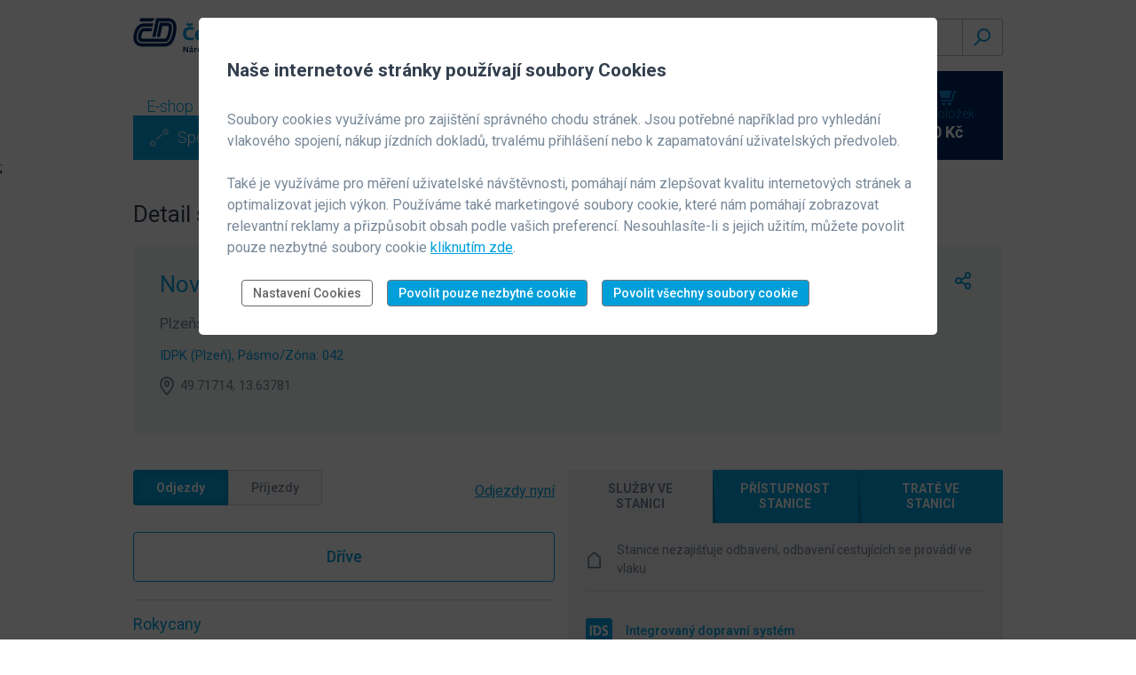

--- FILE ---
content_type: text/html; charset=utf-8
request_url: https://www.cd.cz/stanice/nova-hut/5476295
body_size: 21148
content:

<!DOCTYPE html>
<html lang="cs">
<head>
    <title>Železničn&#237; stanice Nov&#225; Huť | Česk&#233; dr&#225;hy</title>

     
      <script src="/js/ChkURLIntegrity.js"></script>
<!-- Google Tag Manager -->
<script>(function(w,d,s,l,i){w[l]=w[l]||[];z="denied";w[l].push({"gtm.start":(new Date).getTime(),event:"gtm.js"});(function(){w[l].push(arguments)})("consent","default",{ad_storage:z,ad_user_data:z,ad_personalization:z,analytics_storage:z});var f=d.getElementsByTagName(s)[0],j=d.createElement(s),dl=l!="dataLayer"?"&l="+l:"";j.async=true;j.src="https://www.googletagmanager.com/gtm.js?id="+i+dl;f.parentNode.insertBefore(j,f)})(window,document,"script","dataLayer","GTM-KMKKNHM");</script>
<!-- End Google Tag Manager -->  <meta name="viewport" content="width=device-width, initial-scale=1.0, maximum-scale=1">
  <meta http-equiv="X-UA-Compatible" content="ie=edge">
  <link rel="stylesheet" href="/build/styles.css">
  <link rel="stylesheet" href="/css/c22.css">
  <link rel="stylesheet" href="/css/hkcomponents.css">
  <link href="https://fonts.googleapis.com/css?family=Roboto:100,200,300,400,400i,500,700,900&amp;display=swap&amp;subset=latin-ext" rel="stylesheet">
  <script src="/js/c22.js"></script>
  <script src="/adv2/adsman2-min.js"></script>
    


    

    <link rel="alternate" href="/en/stanice/nova-hut/76295" hreflang="en">


    <link href="/stanice/bundles/stanice?v=ftlBqeVQRKVmQq-3EjkK_ezLFHESo9Ol-bKIcoZbs1M1" rel="stylesheet"/>

</head>
<body>
     
      <!-- facebook sdílení - nutno nastavit facebook appId Českých drah -->
    <div id="fb-root"></div>
    <script>
          window.fbAsyncInit = function() {
            FB.init({
                appId   : '275392702795517',
                xfbml   : true,
                version : 'v2.6'
            });
          };

          (function(d, s, id){
             var js, fjs = d.getElementsByTagName(s)[0];
             if (d.getElementById(id)) {return;}
             js = d.createElement(s); js.id = id;
             js.src = "//connect.facebook.net/cs_CZ/sdk.js";
             fjs.parentNode.insertBefore(js, fjs);
           }(document, 'script', 'facebook-jssdk'));
    </script>

    

    

    <script src="https://www.google.com/recaptcha/api.js" async defer></script>

     
      <!-- Google Tag Manager (noscript) -->
<noscript><iframe
src="https://www.googletagmanager.com/ns.html?id=GTM-KMKKNHM"
height="0" width="0"
style="display:none;visibility:hidden"></iframe></noscript>
<!-- End Google Tag Manager (noscript) -->    <!-- ZDE JE ZAČÁTEK HLAVIČKY V NEPŘIHLÁŠENÉM STAVU SE VŠEMI BREAKPOINTY -->
    <header class="header">
      <!-- TOTO JE HEADER PRO MOBIL A TABLET -->
      <div class="header__content">
        <a href="/" class="header__logo" title="Přejít na homepage -&gt;">
          <img src="/images/rrcd/logo-desktop.3b00ceed.svg" alt="ČD.cz - logo">
        </a>
        <!-- NAVIGATION_BACK-Placeholder -->
        <div class="header__right-wrapper">
          <div class="header__desktop-wrap">
            <a class="menu__link" href="/pro-firmy/default.htm">Pro firmy</a>
            <div class="header__right">
              <!-- vyber jazyka a vyhledavani (na tabletovem rozliseni) -->
              <!-- KOMPONENTA - dropdown pro vyber jazyka -->
              <div class="dropdown header__dropdown">
                <h2 class="vh">International</h2>
                <!-- upravit id a aria-labelledby 'dropdownToggleButton', aby nebylo na strance vicekrat stejne -->
                <button class="dropdown-toggle" type="button" id="dropdownToggleButton" data-toggle="dropdown" aria-haspopup="true" aria-expanded="false" title="Přepnout jazyk">
                  <img class="dropdown__flag" width="18" height="18" src="/images/rrcd/cz-flag.svg" alt="Česká vlajka">
                  <span class="dropdown-toggle__caret icon icon-arrow-down"></span>
                </button>
                <ul class="dropdown-menu dropdown-menu-right" aria-labelledby="dropdownToggleButton">
                  <li class="dropdown-menu__item languagebox">
                    <a href="/profil-uzivatele/setlang?lang=en" data-lang="en" class="dropdown-menu__link" title="Switch to english">
                      <img class="dropdown__flag" width="18" height="18" src="/images/rrcd/flag-uk.svg" alt="UK Flag">
                      EN
                    </a>
                  </li>
                </ul>
              </div>
              <!-- konec dropdownu pro vyber jazyka -->
              <!-- KOMPONENTA - search -->
              <div class="navbar__search">
                <h2 class="vh">Vyhledávání</h2>
                <form class="form" action="/hledat/" method="GET" accept-charset="utf-8">
                  <div class="form-item form-item--search">
                    <input class="form-item__input form-item__input--search" type="text" name="searchtext" id="mainSearchInput" placeholder="" aria-label="Textové vyhledávání" autocomplete="off">
                    <button type="submit" value="Submit" class="form-item__search-btn form-item__search-btn--submit" id="searchclear" title="Vyhledat">
                      <span class="icon icon-search"></span>
                    </button>
                  </div>
                </form>
              </div>
              <!-- konec komponenty search -->
              <!-- konec vyberu jazyka a vyhledavani (na tabletovem rozliseni) -->
            </div>
          </div>
          <!-- mobilni navigace (user, kosik, menu) -->
          <div class="navbar-mobile">
            <div class="navbar-userbox-new">
              <div class="userbox-icon-wrapper">
                <div class="navbar-userbox-new--toggle" aria-haspopup="true" aria-expanded="false" aria-label="Zobrazit přihlašovací formulář" role="button">
                  <img width="30" height="30" src="/images/rrcd/sing-in-avatar.svg" data-cdlogin-bind="avatarurl" alt="Ikona uživatele">
                </div>
              </div>
            </div>
            <div class="cart-wrapper">
              <a class="cart" href="/eshop/kosik/">
                <div class="cart-img-wrapper">
                  <img width="20" height="17" src="/images/rrcd/cart.svg" alt="kosik">
                  <div class="cart-circle-items"><span data-cdlogin-bind="cart-items-only">0</span></div>
                </div>
              </a>
            </div>
            <button class="navbar-nav-mobile--toggle" aria-haspopup="true" aria-expanded="false" aria-controls="navbarNavMobileDropdown" aria-label="Menu" title="Menu">
              <span class="menu-text">Menu</span>
              <span class="menu-icon mobile-menu"></span>
            </button>
          </div>
          <!-- konec mobilni navigace (user, kosik, menu) -->
        </div>
        <!-- KOMPONENTA - mobilni dropdown menu -->
        <div class="navbar-nav-mobile--dropdown userbox-links-dropdown" id="navbarNavMobileDropdown">
          <div class="header__right">
            <!-- KOMPONENTA - dropdown pro vyber jazyka -->
            <div class="dropdown header__dropdown">
              <h2 class="vh">International</h2>
              <!-- upravit id a aria-labelledby 'dropdownToggleButton', aby nebylo na strance vicekrat stejne -->
              <button class="dropdown-toggle" type="button" id="dropdownToggleButton" data-toggle="dropdown" aria-haspopup="true" aria-expanded="false" title="Přepnout jazyk">
                <img class="dropdown__flag" width="18" height="18" src="/images/rrcd/cz-flag.svg" alt="Česká vlajka">
                <span class="dropdown-toggle__caret icon icon-arrow-down"></span>
              </button>
              <ul class="dropdown-menu dropdown-menu-right" aria-labelledby="dropdownToggleButton">
                <li class="dropdown-menu__item languagebox">
                  <a href="/profil-uzivatele/setlang?lang=en" data-lang="en" class="dropdown-menu__link" title="Switch to english">
                    <img class="dropdown__flag" width="18" height="18" src="/images/rrcd/flag-uk.svg" alt="UK Flag">
                    EN
                  </a>
                </li>
              </ul>
            </div>
            <!-- konec dropdownu pro vyber jazyka -->
              <!-- KOMPONENTA - search -->
              <div class="navbar__search">
                <h2 class="vh">Vyhledávání</h2>
                <form class="form" action="/hledat/" method="GET" accept-charset="utf-8">
                  <div class="form-item form-item--search">
                    <input class="form-item__input form-item__input--search" type="text" name="searchtext" id="mainSearchInput" placeholder="" aria-label="Textové vyhledávání" autocomplete="off">
                    <button type="submit" value="Submit" class="form-item__search-btn form-item__search-btn--submit" id="searchclear" title="Vyhledat">
                      <span class="icon icon-search"></span>
                    </button>
                  </div>
                </form>
              </div>
              <!-- konec komponenty search -->
          </div>
          <div class="items-list mobile-only">
            <div class="icon-wrapper">
              <a href="/spojeni-a-jizdenka/">
                <span>
                  <img src="/images/rrcd/spojeni.svg" class="icon-list" alt="ikona spojeni">
                </span>
                Spojení a jízdenka
              </a>
            </div>
            <div class="icon-wrapper">
              <a href="/vlak/">
                <span>
                  <img src="/images/rrcd/vlak.svg" alt="ikona vlak">
                </span>
                Vlak
              </a>
            </div>
            <div class="icon-wrapper">
              <a href="/stanice/">
                <span>
                  <img src="/images/rrcd/stanice.svg" alt="ikona stanice">
                </span>
                Stanice
              </a>
            </div>
            <div class="icon-wrapper">
              <a href="/moje-cestovani/">
                <span>
                  <img src="/images/rrcd/moje-cestovani.svg" alt="ikona moje cestování">
                </span>
                Moje cestování
              </a>
            </div>
          </div>
          <div class="hr mobile-only"></div>
          <div class="items-list">
            <div class="icon-wrapper">
              <a href="/eshop/">E-shop</a>
            </div>
            <div class="icon-wrapper">
              <a href="/jizdni-rad/default.htm">Jízdní řád</a>
            </div>
            <div class="icon-wrapper">
              <a href="/nase-vlaky/default.htm">Naše vlaky</a>
            </div>
            <div class="icon-wrapper">
              <a href="/typy-jizdenek/default.htm">Typy jízdenek</a>
            </div>
            <div class="icon-wrapper">
              <a href="/dalsi-sluzby/default.htm">Další služby</a>
            </div>
          </div>
          <div class="hr mobile-only"></div>
          <div class="items-list mobile-only">
            <div class="icon-wrapper">
              <a href="/pro-firmy/default.htm">Pro firmy</a>
            </div>
          </div>
        </div>
        <!-- konec mobilniho dropdown menu -->
        <!-- KOMPONENTA - dropdown pro neprihlaseneho uzivatele -->
        <div class="navbar-userbox-new--dropdown userbox__dropdown" data-cdlogin-selector="mobilecontainer">
          <form action="#" class="form userbox__form" data-cdlogin-bind="login">
            <div class="form-item">
              <label class="form-item__label" for="emailmobile">E-MAIL</label>
              <input id="emailmobile" name="email" type="email" class="form-item__input form-item__input--bordered" value="@">
            </div>
            <div class="form-item">
              <label class="form-item__label" for="passwordmobile">Heslo</label>
              <input id="passwordmobile" name="password" type="password" class="form-item__input form-item__input--bordered">
            </div>
            <button type="submit" class="btn btn--blue btn--filled btn--full-width">
              Přihlásit
            </button>
            <div class="form-item form-item__checkbox">
              <label class="form-item__label" for="rememberMeMobile">
                <input id="rememberMeMobile" type="checkbox" name="remember-me"  class="form-item__input-checkbox">
                <span class="form-item__checkbox-text">Přihlásit trvale</span>
              </label>
            </div>
            <div class="form-item-links">
              <a href="/profil-uzivatele/reset-hesla">Zapomenuté heslo</a>
              <div class="divider"></div>
              <a href="/profil-uzivatele/registrace/">Registrovat se</a>
            </div>
            <div>
              <a href="/profil-uzivatele/">Výhody registrace</a>
            </div>
          </form>
        </div>
        <!-- konec dropdownu pro neprihlaseneho uzivatele -->
      </div>
      <!-- ZDE JE KONEC MOBILNIHO HEADERU -->
      <!-- TOTO JE FLOATING HEADER, KTERY MA V SOBE VSECHNY TYPY PRO VSECHNY BREAKPOINTY -->
      <div class="header__content--scroll header--hidden" style="display:none;">
        <div class="header__content--scroll-inner">
          <div class="navbar-wrapper">
            <a href="/" title="Přejít na homepage -&gt;">
              <img class="logo-mobile" width="152" height="26" src="/images/rrcd/cd-logo-full.svg" alt="ČD.cz - logo">
              <img class="logo-desktop" width="40" height="26" src="/images/rrcd/cd.svg" alt="ČD.cz - logo">
            </a>
            <nav><ul class="menu"><li class="menu__item"><a class="menu__link" href="/eshop/">E-shop</a></li><li class="menu__item"><a class="menu__link" href="/jizdni-rad/">Jízdní řád</a></li><li class="menu__item"><a class="menu__link" href="/nase-vlaky/default.htm">Naše vlaky</a></li><li class="menu__item"><a class="menu__link" href="/typy-jizdenek/">Typy jízdenek</a></li><li class="menu__item"><a class="menu__link" href="/dalsi-sluzby/default.htm">Další služby</a></li></ul>            </nav>
          </div>
          <div class="userbox-scroll-wrapper">
            <div class="navbar-user-wrapper">
              <div class="navbar-user">
                <!-- KOMPONENTA - box pro neprihlaseneho uzivatele -->
                <div class="user" data-cdlogin-selector="fixeduserbox">
                  <img class="avatar userbox-dropdown-toggle" width="40" height="40" src="/images/rrcd/sing-in-avatar.svg" data-cdlogin-bind="avatarurl" alt="">
                  <div class="signed-out-userbox-user">
                    <button class="button-bored--transparent userbox--toggle userbox-dropdown-toggle" aria-haspopup="true" aria-expanded="false" aria-label="Zobrazit přihlašovací formulář">Přihlásit se</button>
                    <div class="signed-out-userbox--text">
                      nebo <a href="/profil-uzivatele/registrace/">registrovat</a>
                    </div>
                  </div>
                </div>
                <!-- konec boxu pro neprihlaseneho uzivatele -->
                <!-- KOMPONENTA - dropdown pro neprihlaseneho uzivatele -->
                <div class="navbar-userbox-new--dropdown userbox__dropdown" data-cdlogin-selector="fixedcontainer">
                  <form action="#" class="form userbox__form" data-cdlogin-bind="login">
                    <div class="form-item">
                      <label class="form-item__label" for="emailf">E-MAIL</label>
                      <input id="emailf" name="email" type="email" class="form-item__input form-item__input--bordered" value="@">
                    </div>
                    <div class="form-item">
                      <label class="form-item__label" for="passwordf">Heslo</label>
                      <input id="passwordf" name="password" type="password" class="form-item__input form-item__input--bordered">
                    </div>
                    <button type="submit" class="btn btn--blue btn--filled btn--full-width">
                      Přihlásit
                    </button>
                    <div class="form-item form-item__checkbox">
                      <label class="form-item__label" for="rememberMeScroll">
                        <input id="rememberMeScroll" name="remember-me"  type="checkbox" class="form-item__input-checkbox">
                        <span class="form-item__checkbox-text">Přihlásit trvale</span>
                      </label>
                    </div>
                    <div class="form-item-links">
                      <a href="/profil-uzivatele/reset-hesla ">Zapomenuté heslo</a>
                      <div class="divider"></div>
                      <a href="/profil-uzivatele/registrace/">Registrovat se</a>
                    </div>
                    <div>
                      <a href="/profil-uzivatele/">Výhody registrace</a>
                    </div>
                  </form>
                </div>
                <!-- konec dropdownu pro neprihlaseneho uzivatele -->
                <a class="cart" href="/eshop/kosik/">
                  <div class="cart-img-wrapper">
                    <img width="20" height="17" src="/images/rrcd/cart.svg" alt="kosik">
                    <div class="cart-circle-items"><span data-cdlogin-bind="cart-items-only">0</span></div>
                  </div>
                  <div class="cart-sum">
                    <div class="cart-items" data-cdlogin-bind="cart-items">0 položek</div>
                    <div class="cart-amount" data-cdlogin-bind="cart-price">0 Kč</div>
                  </div>
                </a>
              </div>
              <button class="userbox-dropdown-items--toggle" aria-haspopup="true" aria-expanded="false" aria-controls="userboxLinksDropdown" aria-label="Menu" title="Menu">
                <span class="menu-text">Menu</span>
                <span class="menu-icon mobile-menu"></span>
              </button>
            </div>
            <!-- KOMPONENTA - mobilni dropdown menu -->
            <div class="navbar-nav-mobile--dropdown userbox-links-dropdown" id="userboxLinksDropdown">
              <div class="header__right">
                <!-- KOMPONENTA - dropdown pro vyber jazyka -->
                <div class="dropdown header__dropdown">
                  <h2 class="vh">International</h2>
                  <!-- upravit id a aria-labelledby 'dropdownToggleButton', aby nebylo na strance vicekrat stejne -->
                  <button class="dropdown-toggle" type="button" id="dropdownToggleButton" data-toggle="dropdown" aria-haspopup="true" aria-expanded="false" title="Přepnout jazyk">
                    <img class="dropdown__flag" width="18" height="18" src="/images/rrcd/cz-flag.svg" alt="Česká vlajka">
                    <span class="dropdown-toggle__caret icon icon-arrow-down"></span>
                  </button>
                  <ul class="dropdown-menu dropdown-menu-right" aria-labelledby="dropdownToggleButton">
                    <li class="dropdown-menu__item languagebox">
                      <a href="/profil-uzivatele/setlang?lang=en" data-lang="en" class="dropdown-menu__link" title="Switch to english">
                        <img class="dropdown__flag" width="18" height="18" src="/images/rrcd/flag-uk.svg" alt="UK Flag">
                        EN
                      </a>
                    </li>
                  </ul>
                </div>
                <!-- konec dropdownu pro vyber jazyka -->
              <!-- KOMPONENTA - search -->
              <div class="navbar__search">
                <h2 class="vh">Vyhledávání</h2>
                <form class="form" action="/hledat/" method="GET" accept-charset="utf-8">
                  <div class="form-item form-item--search">
                    <input class="form-item__input form-item__input--search" type="text" name="searchtext" id="mainSearchInput" placeholder="" aria-label="Textové vyhledávání" autocomplete="off">
                    <button type="submit" value="Submit" class="form-item__search-btn form-item__search-btn--submit" id="searchclear" title="Vyhledat">
                      <span class="icon icon-search"></span>
                    </button>
                  </div>
                </form>
              </div>
              <!-- konec komponenty search -->
              </div>
              <div class="items-list mobile-only">
                <div class="icon-wrapper">
                  <a href="/spojeni-a-jizdenka/">
                    <span>
                      <img src="/images/rrcd/spojeni.svg" class="icon-list" alt="ikona spojeni">
                    </span>
                    Spojení a jízdenka
                  </a>
                </div>
                <div class="icon-wrapper">
                  <a href="/vlak/">
                    <span>
                      <img src="/images/rrcd/vlak.svg" alt="ikona vlak">
                    </span>
                    Vlak
                  </a>
                </div>
                <div class="icon-wrapper">
                  <a href="/stanice/">
                    <span>
                      <img src="/images/rrcd/stanice.svg" alt="ikona stanice">
                    </span>
                    Stanice
                  </a>
                </div>
                <div class="icon-wrapper">
                  <a href="/moje-cestovani/">
                    <span>
                      <img src="/images/rrcd/moje-cestovani.svg" alt="ikona moje cestování">
                    </span>
                    Moje cestování
                  </a>
                </div>
              </div>
              <div class="hr mobile-only"></div>
              <div class="items-list">
                <div class="icon-wrapper">
                  <a href="/eshop/">E-shop</a>
                </div>
                <div class="icon-wrapper">
                  <a href="/jizdni-rad/default.htm">Jízdní řád</a>
                </div>
                <div class="icon-wrapper">
                  <a href="/nase-vlaky/default.htm">Naše vlaky</a>
                </div>
                <div class="icon-wrapper">
                  <a href="/typy-jizdenek/default.htm">Typy jízdenek</a>
                </div>
                <div class="icon-wrapper">
                  <a href="/dalsi-sluzby/default.htm">Další služby</a>
                </div>
              </div>
              <div class="hr mobile-only"></div>
              <div class="items-list mobile-only">
                <div class="icon-wrapper">
                  <a href="/pro-firmy/default.htm">Pro firmy</a>
                </div>
              </div>
            </div>
            <!-- konec mobilniho dropdown menu -->
          </div>
        </div>
      </div>
      <!-- ZDE JE KONEC FLOATING HEADERU -->
    </header>
    <div class="subheader">
      <div class="subheader__content">
        <div class="subheader__content-wrapper">
          <nav class="navbar"><ul class="menu"><li class="menu__item"><a class="menu__link" href="/eshop/">E-shop</a></li><li class="menu__item"><a class="menu__link" href="/jizdni-rad/">Jízdní řád</a></li><li class="menu__item"><a class="menu__link" href="/nase-vlaky/default.htm">Naše vlaky</a></li><li class="menu__item"><a class="menu__link" href="/typy-jizdenek/">Typy jízdenek</a></li><li class="menu__item"><a class="menu__link" href="/dalsi-sluzby/default.htm">Další služby</a></li></ul>          </nav>
          <div class="subnav-wrapper">
            <ul class="subnav">
              <li class="subnav__item">
                <a href="/spojeni-a-jizdenka/" class=" subnav__link" title="Vyhledat spojení">
                  <span class="icon icon-connection"></span>
                  Spojení a jízdenka
                </a>
              </li>
              <li class="subnav__item">
                <a href="/vlak/" class=" subnav__link" title="Vyhledat vlak">
                  <span class="icon icon-train"></span>
                  Vlak
                </a>
              </li>
              <li class="subnav__item">
                <a href="/stanice/" class=" subnav__link subnav__link--active" title="Vyhledat stanici">
                  <span class="icon icon-station"></span>
                  Stanice
                </a>
              </li>
              <li class="last subnav__item">
                <a href="/moje-cestovani/" class=" subnav__link" title="Moje cestování">
                  <span class="icon icon-star"></span>
                  Moje cestování
                </a>
              </li>
            </ul>
          </div>
        </div>
        <div class="userbox-dropdown-wrapper">
          <div class="userbox">
            <div class="userbox-wrapper">
              <!-- KOMPONENTA - box pro neprihlaseneho uzivatele -->
              <div class="user" data-cdlogin-selector="lduserbox">
                <img class="avatar userbox-dropdown-toggle" width="40" height="40" src="/images/rrcd/sing-in-avatar.svg" data-cdlogin-bind="avatarurl" alt="">
                <div class="signed-out-userbox-user">
                  <button class="button-bored--transparent userbox--toggle userbox-dropdown-toggle" aria-haspopup="true" aria-expanded="false" aria-label="Zobrazit přihlašovací formulář">Přihlásit se</button>
                  <div class="signed-out-userbox--text">
                    nebo <a href="/profil-uzivatele/registrace/">registrovat</a>
                  </div>
                </div>
              </div>
              <!-- konec boxu pro neprihlaseneho uzivatele -->
              <!-- KOMPONENTA - dropdown pro neprihlaseneho uzivatele -->
              <div class="navbar-userbox-new--dropdown userbox__dropdown" data-cdlogin-selector="ldcontainer">
                <form action="#" class="form userbox__form" data-cdlogin-bind="login">
                  <div class="form-item">
                    <label class="form-item__label" for="emailld">E-MAIL</label>
                    <input id="emailld" name="email" type="email" class="form-item__input form-item__input--bordered" value="@">
                  </div>
                  <div class="form-item">
                    <label class="form-item__label" for="passwordld">Heslo</label>
                    <input id="passwordld" name="password" type="password" class="form-item__input form-item__input--bordered">
                  </div>
                  <button type="submit" class="btn btn--blue btn--filled btn--full-width">
                    Přihlásit
                  </button>
                  <div class="form-item form-item__checkbox">
                    <label class="form-item__label" for="rememberMe">
                      <input id="rememberMe" type="checkbox" name="remember-me"  class="form-item__input-checkbox">
                      <span class="form-item__checkbox-text">Přihlásit trvale</span>
                    </label>
                  </div>
                  <div class="form-item-links">
                    <a href="/profil-uzivatele/reset-hesla">Zapomenuté heslo</a>
                    <div class="divider"></div>
                    <a href="/profil-uzivatele/registrace/">Registrovat se</a>
                  </div>
                  <div>
                    <a href="/profil-uzivatele/">Výhody registrace</a>
                  </div>
                </form>
              </div>
              <!-- konec dropdownu pro neprihlaseneho uzivatele -->
              <a class="cart" href="/eshop/kosik/">
                <img width="20" height="17" src="/images/rrcd/cart.svg" alt="kosik">
                <div>
                  <div class="cart-items" data-cdlogin-bind="cart-items">0 položek</div>
                  <div class="cart-amount" data-cdlogin-bind="cart-price">0 Kč</div>
                </div>
              </a>
            </div>
          </div>
        </div>
      </div>
    </div>
    <!-- ZDE JE KONEC HLAVIČKY V NEPŘIHLÁŠENÉM STAVU	 -->
    ;

    


<main class="main station-detail">
    <div class="block">
        <div class="block__content">
            <h1 class="h1">Detail stanice</h1>
            <div class="sub-block">
                <div class="row row--no-margin">
                    <div class="col graybox">
                        <div class="graybox__heading">
                            <h2 class="h1">Nov&#225; Huť</h2>
                            <div class="graybox__btn-group">

                                <div class="dropdown overview__button">
                                    <button type="button" class="share-button" data-toggle="dropdown" data-offset="54,30" aria-label="Možnosti sd&#237;len&#237;" aria-haspopup="true" aria-expanded="false" title="Možnosti sd&#237;len&#237;">
                                        <span class="icon icon-share"></span>
                                    </button>
                                        <div class="dropdown-menu dropdown-menu-right share-button-menu">
                                            <a href="#" data-modal-open="modal1" data-modal-open-step="0" class="dropdown-item share-button-menu__link" aria-label="Odeslat e-mailem">
                                                <span class="icon icon-mail"></span>
                                                Odeslat e-mailem
                                            </a>
                                            <a href="#" class="dropdown-item share-button-menu__link shareFB" aria-label="Sd&#237;let">
                                                <span class="icon icon-facebook-2  shareFB"></span>
                                                Sd&#237;let
                                            </a>


                                        </div>
                                </div>
                            </div>
                        </div>
                        <div class="h3">Plzeňsk&#253; kraj</div>
                        <div class="h6"> IDPK (Plzeň), P&#225;smo/Z&#243;na:  042</div>
                            <div class="h6 pin text-with-icon">
                                <span class="icon icon-pin-left-align"></span>
                                49.71714, 13.63781
                            </div>
                    </div>
                </div>
            </div>
        </div>
    </div>
    <div class="block block--sticky-menu">
        <div class="block__content">
            <div class="row row--no-margin">
                <div class="col col--no-padding-left col--no-padding-right-md col-sm-6">

                    <div data-cdopt data-cdopt-endpoint="/stanice/5476295/getopt">

                    </div>

                </div>
                <div class="additional-info-xs col col--no-padding col--padding-left-sm col-sm-6">
                    <ul class="nav nav-tabs nav-tabs--collapse station-detail__tabs" id="additionalInfoTab" role="tablist">
                        <li class="nav-tabs__item nav-tabs__item--lg">
                            <a class="active nav-tabs__link nav-tabs__link--lg uppercase" data-toggle="tab" href="#services" id="services-tab" role="tab" aria-controls="services" aria-selected="true">
                                SLUŽBY VE STANICI
                            </a>
                        </li>
                        <li class="nav-tabs__item nav-tabs__item--lg">
                            <a class="nav-tabs__link nav-tabs__link--lg uppercase" id="accessibility-tab" data-toggle="tab" href="#accessibility" role="tab" aria-controls="accessibility" aria-selected="false">
                                PŘ&#205;STUPNOST STANICE
                            </a>
                        </li>
                        <li class="nav-tabs__item nav-tabs__item--lg">
                            <a class="nav-tabs__link nav-tabs__link--lg uppercase" id="train-lines-tab" data-toggle="tab" href="#train-lines" role="tab" aria-controls="train-lines" aria-selected="false">
                                TRATĚ VE STANICI
                            </a>
                        </li>
                    </ul>
                    <div class="additional-info tab-content" id="additionalInfoTabContent">
                        <div class="active accessibility tab-pane tab-pane--collapse" id="services" role="tabpanel" aria-labelledby="services-tab services-tab-sticky">
                            <div class="tab-pane__content tab-pane__content__no-padding">
                                    <p class="text-with-icon text-with-icon--md">
                                        <span class="icon icon-station"></span>Stanice nezajišťuje odbaven&#237;, odbaven&#237; cestuj&#237;c&#237;ch se prov&#225;d&#237; ve vlaku 
                                    </p>
                               
                                <hr class="destination-detail">



                                    <div class="textbox-with-icon">
                                        <div class="textbox-icon textbox-with-icon__icon">
                                            <img border="0" src=https://www.cd.cz/images/cdosn/pikto/19-m-IDS.svg title=Integrovan&#253; dopravn&#237; syst&#233;m alt=Integrovan&#253; dopravn&#237; syst&#233;m width="30" height="30">
                                        </div>
                                        <div class="textbox-header textbox-with-icon__text">
                                            <h4 class="h6">Integrovan&#253; dopravn&#237; syst&#233;m</h4>
                                        </div>
                                        <button class="collapse-btn collapsed textbox-button" data-toggle="collapse" data-target=#servis1 aria-label="Otevř&#237;t/zavř&#237;t detail pro službu Integrovan&#253; dopravn&#237; syst&#233;m">
                                            <span class="icon icon-arrow-down if-collapsed"></span>
                                            <span class="icon icon-arrow-up if-not-collapsed"></span>
                                        </button>
                                        <div class="collapse textbox-description" id=servis1>
                                            <p>Stanice je zařazena do integrovan&#233;ho dopravn&#237;ho syst&#233;mu</p>
                                            
                                        </div>
                                    </div>
                                    <div class="textbox-with-icon">
                                        <div class="textbox-icon textbox-with-icon__icon">
                                            <img border="0" src=https://www.cd.cz/images/cdosn/pikto/19-m-Hala.svg title=Prostory pro cestuj&#237;c&#237; alt=Prostory pro cestuj&#237;c&#237; width="30" height="30">
                                        </div>
                                        <div class="textbox-header textbox-with-icon__text">
                                            <h4 class="h6">Prostory pro cestuj&#237;c&#237;</h4>
                                        </div>
                                        <button class="collapse-btn collapsed textbox-button" data-toggle="collapse" data-target=#servis2 aria-label="Otevř&#237;t/zavř&#237;t detail pro službu Prostory pro cestuj&#237;c&#237;">
                                            <span class="icon icon-arrow-down if-collapsed"></span>
                                            <span class="icon icon-arrow-up if-not-collapsed"></span>
                                        </button>
                                        <div class="collapse textbox-description" id=servis2>
                                            <p>Prostory pro cestuj&#237;c&#237;</p>
                                                <div class="textbox-hours">
                                                    <p><strong>Provozn&#237; doba:</strong></p>
                                                    <p>Po-Ne <span>06:30-18:00</span></p>
                                                </div>
                                            
                                        </div>
                                    </div>
                                    <div class="textbox-with-icon">
                                        <div class="textbox-icon textbox-with-icon__icon">
                                            <img border="0" src=https://www.cd.cz/images/cdosn/pikto/19-m-BusLinkovy.svg title=Zast&#225;vka linkov&#253;ch autobusů alt=Zast&#225;vka linkov&#253;ch autobusů width="30" height="30">
                                        </div>
                                        <div class="textbox-header textbox-with-icon__text">
                                            <h4 class="h6">Zast&#225;vka linkov&#253;ch autobusů</h4>
                                        </div>
                                        <button class="collapse-btn collapsed textbox-button" data-toggle="collapse" data-target=#servis3 aria-label="Otevř&#237;t/zavř&#237;t detail pro službu Zast&#225;vka linkov&#253;ch autobusů">
                                            <span class="icon icon-arrow-down if-collapsed"></span>
                                            <span class="icon icon-arrow-up if-not-collapsed"></span>
                                        </button>
                                        <div class="collapse textbox-description" id=servis3>
                                            <p>V bl&#237;zkosti stanice se nach&#225;z&#237; zast&#225;vka linkov&#233;ho autobusu</p>
                                            
                                        </div>
                                    </div>


                            </div>
                            <form class="form" action="/">
                                <label for="select_service" class="form-item__label form-item__label--md label-text">Vyhledat nejbližš&#237; stanice se službou:</label>
                                <div class="select">
                                    <select class="form-item__input form-item__input--bordered SelectNearestService" name="select-service" id="select_service" data-select="">
                                        <option value="Všechny služby">Zvolte službu</option>
                                            <option value="AP">Mezin&#225;rodn&#237; pokladn&#237; přep&#225;žka</option>
                                            <option value="b">Vnitrost&#225;tn&#237; pokladn&#237; přep&#225;žka</option>
                                            <option value="eur">Platba v eurech</option>
                                            <option value="plk">Platba platebn&#237; kartou</option>
                                            <option value="CDc">ČD centrum</option>
                                            <option value="RPZ">Rozš&#237;řen&#253; prodej zbož&#237;</option>
                                            <option value="ids">Integrovan&#253; dopravn&#237; syst&#233;m</option>
                                            <option value="lit">Prodejn&#237; m&#237;sto L&#237;tačka</option>
                                            <option value="amhd">Automat na j&#237;zdenky MHD</option>
                                            <option value="cl">Ček&#225;rna ČD Lounge</option>
                                            <option value="oids">Označovač j&#237;zdenek IDS</option>
                                            <option value="c">Ček&#225;rna pro cestuj&#237;c&#237;</option>
                                            <option value="SMEN">Směn&#225;rna ČD</option>
                                            <option value="sm">Směn&#225;rna</option>
                                            <option value="pk">Půjčovna kol</option>
                                            <option value="ppc">Prostory pro cestuj&#237;c&#237;</option>
                                            <option value="u">&#218;schovna zavazadel</option>
                                            <option value="uk">&#218;schovna kol</option>
                                            <option value="us">Samoobslužn&#233; &#250;schovn&#237; skř&#237;ňky</option>
                                            <option value="wc0">Ve stanici je bari&#233;rov&#233; WC</option>
                                            <option value="wc2">Ve stanici je č&#225;stečně bari&#233;rov&#233; WC</option>
                                            <option value="wc1">Ve stanici je bezbari&#233;rov&#233; WC </option>
                                            <option value="mp">Mobiln&#237; zvedac&#237; plošina</option>
                                            <option value="r">Restaurace</option>
                                            <option value="taxi">Stanoviště TAXI v bl&#237;zkosti stanice</option>
                                            <option value="bank">Bankomat</option>
                                            <option value="mhd">Zast&#225;vka MHD</option>
                                            <option value="m">Zast&#225;vka MHD - metro</option>
                                            <option value="p">Veřejn&#233; parkoviště</option>
                                            <option value="bus">Zast&#225;vka linkov&#253;ch autobusů</option>
                                            <option value="pcr">Policie</option>
                                            <option value="spr">Sprchy</option>
                                            <option value="obc">Bufet nebo rychl&#233; občerstven&#237;</option>
                                            <option value="obch">Dalš&#237; obchody a služby</option>
                                            <option value="cp">Pošta</option>
                                            <option value="b0">Př&#237;stupnost stanice - b0</option>
                                            <option value="b2">Př&#237;stupnost stanice - b2</option>
                                            <option value="b1">Př&#237;stupnost stanice - b1</option>
                                            <option value="n0">Př&#237;stupnost n&#225;stupiště - n0</option>
                                            <option value="n2">Př&#237;stupnost n&#225;stupiště - n2</option>
                                            <option value="n3">Př&#237;stupnost n&#225;stupiště - n3</option>
                                            <option value="n4">Př&#237;stupnost n&#225;stupiště - n4</option>
                                            <option value="n1">Př&#237;stupnost n&#225;stupiště - n1</option>
                                            <option value="voz">Ortopedick&#253; voz&#237;k</option>
                                            <option value="z1">Př&#237;stupnost pro zrakově postižen&#233; - z1</option>
                                            <option value="z2">Př&#237;stupnost pro zrakově postižen&#233; - z2</option>
                                            <option value="z2x">Př&#237;stupnost pro zrakově postižen&#233; - z2x</option>
                                            <option value="z3">Př&#237;stupnost pro zrakově postižen&#233; - z3</option>
                                            <option value="s1">Př&#237;stupnost pro sluchově postižen&#233; - s1</option>
                                            <option value="s2">Př&#237;stupnost pro sluchově postižen&#233; - s2</option>
                                            <option value="euk">WC osazeno euroz&#225;mkem</option>
                                            <option value="ak">Aktivace Karty ČD</option>
                                            <option value="CDP">ČD Parking</option>
                                            <option value="CDTX">ČD Taxi</option>
                                            <option value="aj">Automat na j&#237;zdenky</option>
                                            <option value="cc">Prodejna j&#237;zdenek jin&#233;ho dopravce</option>
                                            <option value="AE">Airport Express</option>
                                            <option value="sl">Stanice pro přepravu služebn&#237;ch z&#225;silek</option>


                                    </select>
                                </div>
                            </form>
                        </div>

                        <div class="accessibility tab-pane tab-pane--collapse" id="accessibility" role="tabpanel" aria-labelledby="accessibility-tab accessibility-tab-sticky">
                            <div class="tab-pane__content tab-pane__content__no-padding">


                                    <div class="textbox-with-icon">
                                        <div class="textbox-icon textbox-with-icon__icon">
                                            <img border="0" src=https://www.cd.cz/images/cdosn/pikto/19-m-PristupnostStanice-b1.svg title=Př&#237;stupnost stanice - b0 alt=Př&#237;stupnost stanice - b0 width="30" height="30">
                                        </div>
                                        <div class="textbox-header textbox-with-icon__text">
                                            <h4 class="h6">Př&#237;stupnost stanice - b0</h4>
                                        </div>
                                        <button class="collapse-btn collapsed textbox-button" data-toggle="collapse" data-target=#acess1 aria-label="Otevř&#237;t/zavř&#237;t detail pro př&#237;stupnost Př&#237;stupnost stanice - b0">
                                            <span class="icon icon-arrow-down if-collapsed"></span>
                                            <span class="icon icon-arrow-up if-not-collapsed"></span>
                                        </button>
                                        <div class="collapse textbox-description textbox-with-icon__text" id=acess1>
                                            <p>Př&#237;stup do budovy stanice (včetně př&#237;střešku před povětrnostn&#237;mi vlivy) nen&#237; bezbari&#233;rov&#253; </p>

                                                                                    </div>
                                    </div>
                                    <div class="textbox-with-icon">
                                        <div class="textbox-icon textbox-with-icon__icon">
                                            <img border="0" src=https://www.cd.cz/images/cdosn/pikto/19-m-PristupnostStanice-b1.svg title=Př&#237;stupnost n&#225;stupiště - n1 alt=Př&#237;stupnost n&#225;stupiště - n1 width="30" height="30">
                                        </div>
                                        <div class="textbox-header textbox-with-icon__text">
                                            <h4 class="h6">Př&#237;stupnost n&#225;stupiště - n1</h4>
                                        </div>
                                        <button class="collapse-btn collapsed textbox-button" data-toggle="collapse" data-target=#acess2 aria-label="Otevř&#237;t/zavř&#237;t detail pro př&#237;stupnost Př&#237;stupnost n&#225;stupiště - n1">
                                            <span class="icon icon-arrow-down if-collapsed"></span>
                                            <span class="icon icon-arrow-up if-not-collapsed"></span>
                                        </button>
                                        <div class="collapse textbox-description textbox-with-icon__text" id=acess2>
                                            <p>Bezbari&#233;rov&#253; př&#237;stup na všechna n&#225;stupiště a současně všechna jsou v normov&#233; v&#253;šce 550 mm nebo 380 mm nad TK (dle ČSN 73 4959)</p>

                                                                                    </div>
                                    </div>
                                    <div class="textbox-with-icon">
                                        <div class="textbox-icon textbox-with-icon__icon">
                                            <img border="0" src=https://www.cd.cz/images/cdosn/pikto/19-m-PristupnostZrakovePostizeni.svg title=Př&#237;stupnost pro zrakově postižen&#233; - z2 alt=Př&#237;stupnost pro zrakově postižen&#233; - z2 width="30" height="30">
                                        </div>
                                        <div class="textbox-header textbox-with-icon__text">
                                            <h4 class="h6">Př&#237;stupnost pro zrakově postižen&#233; - z2</h4>
                                        </div>
                                        <button class="collapse-btn collapsed textbox-button" data-toggle="collapse" data-target=#acess3 aria-label="Otevř&#237;t/zavř&#237;t detail pro př&#237;stupnost Př&#237;stupnost pro zrakově postižen&#233; - z2">
                                            <span class="icon icon-arrow-down if-collapsed"></span>
                                            <span class="icon icon-arrow-up if-not-collapsed"></span>
                                        </button>
                                        <div class="collapse textbox-description textbox-with-icon__text" id=acess3>
                                            <p>Železničn&#237; stanice nebo zast&#225;vka je vybavena pro zrakově postižen&#233; (vod&#237;c&#237; linie s funkc&#237; varovn&#233;ho p&#225;su)</p>

                                                                                    </div>
                                    </div>

                            </div>
                        </div>

                        <div class="tab-pane tab-pane--collapse" id="train-lines" role="tabpanel" aria-labelledby="train-lines-tab train-lines-tab-sticky">
                            <div class="tab-pane__content tab-pane__content__no-padding">

                                    <p>Stanice lež&#237; na trat&#237;ch:</p>
                                    <ul class="unlist">

                                            <li class="link-numbered">
                                                <div class="link-numbered__number">
                                                    <span>175</span>
                                                </div>
                                                <div class="link-numbered__text">
                                                    Rokycany - Nezvěstice

                                                </div>


                                                <a href=/jizdni-rad/tratove-jizdni-rady/trat/175/ aria-label="Zobrazit detail tratě 175" class="btn btn--blue btn--bordered btn--xs">Zobrazit</a>
                                            </li>
                                    </ul>
                                    <ul class="links-inline">
                                        <li class="links-inline__item">







                                            <a href=/razeni-vlaku-pro-stanici/76295 aria-label=Řazen&#237; vlaků ve stanici class="link">Řazen&#237; vlaků ve stanici</a>
                                        </li>
                                        <li class="links-inline__item">
                                            <a href=/jizdnirady/kapesni-jizdni-rad/76295 aria-label=Kapesn&#237; j&#237;zdn&#237; ř&#225;d class="link">Kapesn&#237; j&#237;zdn&#237; ř&#225;d</a>
                                        </li>
                                    </ul>
                            </div>
                        </div>
                    </div>
                </div>
            </div>
        </div>
    </div>


    <div id="modal" class="modal-dialog" role="dialog" aria-modal="true" data-open="false">
        <div class="modal-dialog__content">
            <div class=" modal-dialog__step modal-dialog__step--700 modal-scrollable" data-modal-step="0" aria-labelledby="modalStationInfoTitle">
                <div class="modal-dialog__wrapper modal-favourite-items">
                    <div class="modal-dialog__header">
                        <h2 class="modal-title" id="modalFavItemsStationTitle">Spr&#225;vce obl&#237;ben&#253;ch položek</h2>
                        <button class="btn--no-border btn--blue modal-dialog__close"
                                data-modal-close="modal"
                                aria-controls="modal">
                            <span class="icon icon-close"></span>
                            <span class="close-button__text">Zavř&#237;t</span>
                        </button>
                    </div>

                    <div class="modal-dialog__body">
                        <p class="text-warning">Do obl&#237;ben&#253;ch položek si lze uložit maxim&#225;lně 12 položek jednoto typu. Chcete-li přesto novou položku přidat, odeberte n&#237;že některou z již uložen&#253;ch.</p>
                        <ul class="link-block ulobl" id="managementStationContainer">
                        </ul>
                    </div>
                    <div class="modal-dialog__footer">
                        <div class="modal-buttons">
                            <div class="pagination-wrap">
                                <h4 class="vh">Seznam stránek</h4>
                                <ul data-cdpagination
                                    data-cdpagination-target="#managementStationContainer .pagitm">
                                </ul>
                            </div>
                            <button class="btn btn--green btn--filled btn--lg pridejoblButton" disabled="disabled">Přidej</button>
                        </div>
                    </div>
                </div>
            </div>
        </div>
    </div>





    <div id="modaltrate" class="modal-dialog" role="dialog" aria-modal="true" data-open="false">
        <div class="modal-dialog__content">
            <div class=" modal-dialog__step modal-dialog__step--700 modal-scrollable" data-modal-step="0" aria-labelledby="modalStationInfoTitle">
                <div class="modal-dialog__wrapper modal-favourite-items">
                    <div class="modal-dialog__header">
                        <h2 class="modal-title" id="modalFavItemsTrateTitle">Spr&#225;vce obl&#237;ben&#253;ch položek</h2>
                        <button class="btn--no-border btn--blue modal-dialog__close"
                                data-modal-close="modaltrate"
                                aria-controls="modal">
                            <span class="icon icon-close"></span>
                            <span class="close-button__text">Zavř&#237;t</span>
                        </button>
                    </div>

                    <div class="modal-dialog__body">
                        <p class="text-warning">Do obl&#237;ben&#253;ch položek si lze uložit maxim&#225;lně 12 položek jednoto typu. Chcete-li přesto novou položku přidat, odeberte n&#237;že některou z již uložen&#253;ch.</p>
                        <ul class="link-block ulobl" id="managementTracksContainer">
                        </ul>
                    </div>
                    <div class="modal-dialog__footer">
                        <div class="modal-buttons">
                            <div class="pagination-wrap">
                                <h4 class="vh">Seznam stránek</h4>
                                <ul data-cdpagination
                                    data-cdpagination-target="#managementTracksContainer .pagitm">
                                </ul>
                            </div>
                            <button class="btn btn--green btn--filled btn--lg pridejoblButtonTrat" disabled="disabled">Přidej</button>
                        </div>
                    </div>
                </div>
            </div>
        </div>
    </div>





    <div id="modal1" class="modal-dialog" role="dialog" aria-modal="true" data-open="false">
        <div class="modal-dialog__content">
            <div class=" modal-dialog__step modal-dialog__step--700 modal-scrollable" data-modal-step="0" aria-labelledby="modalStationInfoTitle">
<form action="/stanice/Detail/Email/5476295" class="modal-dialog__wrapper" method="post" novalidate="" sr70="5476295">                    <div class="modal-dialog__header">
                        <h2 class="modal-title" id="modalStationInfoTitle">Zaslat informace o stanici e-mailem</h2>
                        <button class="btn--blue btn--no-border modal-dialog__close" data-modal-close="modal1" aria-controls="modal1">
                            <span class="icon icon-close"></span>
                            <span class="close-button__text">Zavř&#237;t</span>
                        </button>
                    </div>
                    <div class="modal-dialog__body modal-dialog__body--pb-0">
                        <div class="modal-overview-email__body">
                            <div class="form-item-position-relative  station-info-modal__input-email ">
                                <label for="station-info-email" class="form-item__label label--text-up">E-MAIL PŘ&#205;JEMCE *</label>
                                <input class="form-item__input form-item__input--bordered is-valid-email is-valid-required" type="text" id="station-info-email" name="station-info-email" aria-label="Zadejte email" required="" placeholder="&#64;">
                            </div>
                            <div class="form-item-position-relative">
                                <label for="station-info-text" class="form-item__label label--text-up">VZKAZ</label>
                                <textarea class="form-item__input form-item__input--bordered station-info-modal__input-text form-item__textarea is-valid-required" type="textarea" id="station-info-text" name="station-info-text" aria-label="Zadejte vzkaz" required="" placeholder="Text vzkazu">Ahoj, 
pos&#237;l&#225;m detail stanice Nov&#225; Huť z www.cd.cz.</textarea>
                            </div>
                            
                            <div id="recaptcha" class="g-recaptcha" data-callback="recaptchaCallback" data-expired-callback="recaptchaErrorCallback" data-error-callback="recaptchaErrorCallback" runat="server" data-sitekey="6LdnTB0TAAAAAOS3MDHs0J8bVlGC1-chqE6c6-oN"></div>
                        </div>
                    </div>
                    <div class="modal-dialog__footer modal-dialog__footer--flex-end">
                        <button disabled="disabled" class="btn btn--filled  btn--lg captcha-button" type="submit">Odeslat</button>
                    </div>
</form>            </div>
        </div>
    </div>

</main>



<input id="idst" class="idst" type="hidden" runat="server" value="76295" />
<input id="idstnazev" class="idstnazev" type="hidden" runat="server" value="Nov&#225; Huť" />
<input name="Langhidden" id="Langhidden" type="hidden" class="langhidden" runat="server" value="ViewBag.Lang" />
<input id="RecaptchaHidden" class="RecaptchaHidden" type="hidden" runat="server" value="0" />
<input id="tratepocet" class="tratepocet" type="hidden" runat="server" value="0" />
<input id="idtrat" class="idtrat" type="hidden" runat="server" value="" />

<div class="block block--breadcrumbs">
    <div class="block__content">
        <ul class="breadcrumbs">
            <li class="breadcrumbs__item">
                <a href="/" class="breadcrumbs__link">&#218;vod</a>
            </li>
            <li class="breadcrumbs__item"> STANICE</li>
        </ul>
    </div>
</div>





     
      <!--WTD_A(rrcd_xml_breadcrump)-->
    
     
        <footer class="footer">
    <div class="footer__content">
      <div class="footer__info">
        <h2 class="vh">Doplňkové informace</h2>
        <div class="footer-block">
          <h3 class="h6">Zákaznická podpora</h3>
          <div class="footer__contact">
            <a class="footer__phone" href="tel:+420221111122" title="Volat: 420 221 111 122">+420 221 111 122</a>
            <!-- <a class="footer-link" href="mailto:info@cd.cz" title="Poslat mail na info@cd.cz">info@cd.cz</a> -->
          </div>
          <ul class="footer-links footer-links--buttons">
            <li class="footer-links__item">
              <a class="btn btn--bordered btn--gray btn--ms" href="/eshop/vraceni-a-vymena/">Vrátit / vyměnit jízdenku</a>
            </li>
            <li class="footer-links__item">
              <a class="btn btn--bordered btn--gray btn--ms" href="/kontaktni-formular/">Kontaktní formuláře</a>
            </li>
            <li class="footer-links__item">
              <a class="btn btn--bordered btn--gray btn--ms" href="/caste-otazky-a-odpovedi/default.php">Časté dotazy</a>
            </li>
            <li class="footer-links__item">
              <a class="btn btn--bordered btn--gray btn--ms" href="/objednavka-cesty-skupiny/">Objednat cestu skupiny</a>
            </li>
            <li class="footer-links__item">
              <a class="btn btn--bordered btn--gray btn--ms" href="/objednavka-pomoci/">Objednat cestu cestujícího na vozíku nebo asistenci</a>
            </li>
            <li class="footer-links__item">
              <a class="btn btn--bordered btn--gray btn--ms" href="/napoveda/default.htm">Nápověda</a>
            </li>
            <li class="footer-links__item">
              <a class="btn btn--bordered btn--gray btn--ms" href="javascript:void(0)" onclick='c22.showSettings()'>Správa cookies</a>
            </li>
          </ul>
        </div>
        <div class="footer-block">
          <h3 class="h6">Další webové stránky</h3>
          <ul class="footer-links">
            <li class="footer-links__item">
              <a href="/jizdni-rad/omezeni-provozu/" class="footer-link">Omezení provozu</a>
            </li>
            <li class="footer-links__item">
              <a href="http://www.ceskedrahy.cz/" class="footer-link">Skupina České dráhy</a>
            </li>
           <!-- <li class="footer-links__item">
              <a href="/cd-v-regionech/default.htm" class="footer-link">ČD v regionech</a> 
            </li> -->
            <li class="footer-links__item">
              <a href="/fanshop/" class="footer-link">Fanshop ČD</a>
            </li>
            <li class="footer-links__item">
              <a href="https://www.cdprovas.cz/" class="footer-link">ČD pro Vás</a>
            </li>
            <li class="footer-links__item">
              <a href="http://www.cdnostalgie.cz/" class="footer-link">ČD Nostalgie</a>
            </li>
            <li class="footer-links__item">
              <a href="http://www.cdnostalgie.cz/expozice/muzeum/muzeum-cd/-37094/" class="footer-link">ČD Muzeum Lužná</a>
            </li>
            <li class="footer-links__item">
              <a href="/100-let-spolu/default.htm" class="footer-link">100 let spolu</a>
            </li>
            <li class="footer-links__item">
              <a href="/cestovani-zdravotne-hendikepovanych/default.htm" class="footer-link">S ČD bez překážek</a>
            </li>
          </ul>
          <ul class="footer-links">
            <li class="footer-links__item">
              <a href="/info/mapa-stranek/default.htm" class="footer-link footer-link--with-icon">
                <span class="footer-link__icon icon icon-pin-left-align"></span>
                <span class="footer-link__text">Mapa stránek</span>
              </a>
            </li>
            <li class="footer-links__item">
              <a href="/info/rss-kanaly/-27155/" class="footer-link footer-link--with-icon">
                <span class="footer-link__icon icon icon-rss"></span>
                <span class="footer-link__text">RSS</span>
              </a>
            </li>
            <li class="footer-links__item">
              <a href="http://www.ceskedrahy.cz/kontakty" class="footer-link footer-link--with-icon">
                <span class="footer-link__icon icon icon-mail"></span>
                <span class="footer-link__text">Kontakty</span>
              </a>
            </li>
          </ul>
        </div>
        <div class="footer-block">
          <h3 class="h6">Jízdenky a informace v mobilu</h3>
          <div class="mobile-links">
            <div class="appstore-links">
              <div class="appstore-links__image">
                <img src="/images/rrcd/qrcode.svg" alt="QR for mobile application" title="Naskenovat telefonem">
              </div>
              <div class="appstore-links__buttons">
                <ul class="footer-links footer-links--appstore">
                  <li class="footer-links__item">
                    <a class="appstore__button btn btn--bordered btn--gray btn--with-icon" title="Stáhnout aplikaci pro iOS" href="https://itunes.apple.com/cz/app/id839519767">
                      <span class="icon icon-apple"></span>
                      <span class="">AppStore</span>
                    </a>
                  </li>
                  <li class="footer-links__item">
                    <a class="appstore__button btn btn--bordered btn--gray btn--with-icon" title="Stáhnout aplikaci pro Android" href="https://play.google.com/store/apps/details?id=cz.cd.mujvlak.an">
                      <span class="icon icon-googleplay"></span>
                      <span class="">Google Play</span>
                    </a>
                  </li>
                </ul>
              </div>
            </div>
            <ul class="footer-links">
              <li class="footer-links__item">
                <a href="/typy-jizdenek/jak-koupit-jizdenku/-26327/" class="footer-link">Mobilní aplikace Můj vlak</a>
              </li>
            </ul>
          </div>
          <h3 class="h6">ČD na sociálních sítích</h3>
          <ul class="footer-links">
            <li class="footer-links__item">
              <a href="https://x.com/ceskedrahy_" class="footer-link footer-link--with-icon">
                <span class="footer-link__icon icon icon-x-logo"></span>
                <span class="footer-link__text">České dráhy</span>
              </a>
            </li>
            <li class="footer-links__item">
              <a href="https://x.com/cdmimoradnosti" class="footer-link footer-link--with-icon">
                <span class="footer-link__icon icon icon-x-logo"></span>
                <span class="footer-link__text">Mimořádnosti</span>
              </a>
            </li>

            <li class="footer-links__item">
              <a href="https://www.youtube.com/@TVCeskeDrahy" class="footer-link footer-link--with-icon">
                <span class="footer-link__icon icon icon-youtube"></span>
                <span class="footer-link__text">YouTube</span>
              </a>
            </li>
            <li class="footer-links__item">
              <a href="https://www.facebook.com/ceskedrahy" class="footer-link footer-link--with-icon">
                <span class="footer-link__icon icon icon-facebook"></span>
                <span class="footer-link__text">Facebook</span>
              </a>
            </li>
            <li class="footer-links__item">
              <a href="https://www.instagram.com/ceskedrahy/" class="footer-link footer-link--with-icon">
                <span class="footer-link__icon icon icon-instagram"></span>
                <span class="footer-link__text">Instagram</span>
              </a>
            </li>
          </ul>
        </div>
        <div class="footer-block">
          <h3 class="h6">Čím se řídíme</h3>
          <ul class="footer-links">
            <li class="footer-links__item">
              <a href="/e-shop/pravidla-e-shopu/-25762/" class="footer-link">Pravidla pro nákup v e-shopu</a>
            </li>
            <li class="footer-links__item">
              <a href="/info/cim-se-ridime/-25808/" class="footer-link">Čím se řídíme</a>
            </li>
            <li class="footer-links__item">
              <a href="/info/cim-se-ridime/-25703/" class="footer-link">Podmínky provozu</a>
            </li>
            <li class="footer-links__item">
              <a href="/info/cim-se-ridime/-30831/" class="footer-link">Prohlášení o přístupnosti webu</a>
            </li>
            <li class="footer-links__item">
              <a href="http://www.ceskedrahy.cz/ochrana-osobnich-udaju" class="footer-link">Práva subjektu osobních údajů</a>
            </li>
            <li class="footer-links__item">
              <a href="/info/cim-se-ridime/-30832/" class="footer-link">Ochrana osobních údajů</a>
            </li>
          </ul>
          <h3 class="h6">O firmě</h3>
          <ul class="footer-links">
            <li class="footer-links__item">
              <a href="/scripts/detail.php?pgid=1664" class="footer-link">Aktuality</a>
            </li>
            <li class="footer-links__item">
              <a href="http://www.ceskedrahy.cz/verejne-zakazky" class="footer-link">Veřejné zakázky</a>
            </li>
            <li class="footer-links__item">
              <a href="http://nemovitosti.ceskedrahy.cz/" class="footer-link">Nemovitosti</a>
            </li>
            <li class="footer-links__item">
              <a href="http://www.ceskedrahy.cz/tiskove-centrum/tiskove-zpravy" class="footer-link">Tiskové zprávy</a>
            </li>
            <li class="footer-links__item">
              <a href="/kariera/default.htm" class="footer-link">Kariéra</a>
            </li>
          </ul>
        </div>
      </div>
      <div class="footer__copy">
         <span>© České dráhy, a.s., 2016</span>
      </div>
    </div>
  </footer>
    

     
        <script src="/build/scripts.js"></script> 
  <script src="/wsapi/api/script/isci_cs.js"></script>
  <script src="/js/hkjscomponents.js"></script>
  <script src="/js/low-cost-ticket-rr.js"></script>
  <script src="/ogres4/js/ogwebcomponents.js"></script>

  <script type="text/javascript">
    const adv_afterload = function () {
        if (typeof adsman_waitForElm !=='function') {
            console.log('Chyba, neexistuje funkce adsman_waitForElm(). Je nacten soubor adsman2.js? ');
            return;
        }
        let elLink;
        for (let i = 1; i <= 3; i++) {
            elLink = document.getElementById('tablink-1-' + i);
            if (elLink === null && typeof elLink === 'undefined') { continue; }
            adsman_waitForElm('#tab-1-' + i).then((elm) => {
                document.getElementById('tab-1-' + i).href = document.getElementById('tablink-1-' + i).innerText;
                document.getElementById('fakelink' + i).addEventListener('click', function() { location.href = document.getElementById('tablink-1-' + i).innerText}, false);
                document.getElementById('fakelink' + i).style.cursor = 'pointer';
            });
        }
    };
    </script>
    


    
    <script>

        var me = this;
        this._sLang = CDUtils.Lang;
        var OGStringsCDIS = [];
        OGStringsCDIS['cs'] = {
            zadejte: 'Zadejte stanici',
            chyba: 'Chybně zadaná nebo neexistující stanice',
            chybakraj: 'Chybně zadaný nebo neexistující kraj',
            chybasluzba: 'Chybně zadaná nebo neexistující služba',
            today: 'Dnes',
            tomorrow: 'Zítra',
            myPosition: 'Použít moji polohu',
            fromMap: 'Vybrat z mapy',
            zjisteni: 'Zjištění polohy není vaším prohlížečem podporováno.',
            zjisteni2: 'Polohu se nepodařilo zjistit.',
            zjisteni3: 'Funkce Použít moji polohu není k dispozici.\nVaši současnou polohu se podařilo určit jen s přesností',
            vyberte: 'Vyberte stanici',
            zjednodusene: 'Zjednodušené zadání',
            rozsirene: 'Rozšířené zadání',
            detail: 'Detail stanice',
            nedefinovano: 'Nedefinováno',
            dalsi: 'Další',
            predchozi: 'Předchozí',
            OdebratOblibenouTrat: 'Odebrat oblíbenou trať',
            PridatOblibenouTrat: 'Přidat oblíbenou trať',
            Vsechnykraje: 'Všechny kraje',
            Vsechnysluzby: 'Všechny služby',
            Staniceokres: 'stanice, okres',
            OdebratOblibene: 'Odebrat oblíbenou stanici',
            PridatOblibene: 'Přidat oblíbenou stanici'

        };

        OGStringsCDIS['en'] = {
            zadejte: 'Enter a station',
            chyba: 'Bad entry or non-existent station',
            chybakraj: 'Bad entry or non-existent district',
            chybasluzba: 'Bad entry or non-existent service',
            today: 'Today',
            tomorrow: 'Tomorrow',
            myPosition: 'Use my location',
            fromMap: 'Select from the map',
            zjisteni: 'Location information is not supported by your browser.',
            zjisteni2: 'Your location could not be determined.',
            zjisteni3: 'The Use My Location function is not available.\nYour current position could be determined only with an accuracy of',
            vyberte: 'Enter a station',
            zjednodusene: 'Simple search',
            rozsirene: 'Expanded entry',
            detail: 'Station details',
            nedefinovano: 'Undefined',
            dalsi: 'Next',
            predchozi: 'Previous',
            OdebratOblibenouTrat: 'Remove favourite track',
            PridatOblibenouTrat: 'Add favourite track',
            Vsechnykraje: 'All regions',
            Vsechnysluzby: 'All services',
            Staniceokres: 'station, district',
            OdebratOblibene: 'Remove favourite station',
            PridatOblibene: 'Add a favourite station'
        };

        function GetOGStringCDIS(sLang, sKey) {
            return OGStringsCDIS[sLang][sKey];
        }


        function convert_accented_characters(str) {
            var conversions = new Object();
            conversions['ae'] = 'ä|æ|ǽ';
            conversions['oe'] = 'ö|œ';
            conversions['ue'] = 'ü';
            conversions['Ae'] = 'Ä';
            conversions['Ue'] = 'Ü';
            conversions['Oe'] = 'Ö';
            conversions['A'] = 'À|Á|Â|Ã|Ä|Å|Ǻ|Ā|Ă|Ą|Ǎ';
            conversions['a'] = 'à|á|â|ã|å|ǻ|ā|ă|ą|ǎ|ª';
            conversions['C'] = 'Ç|Ć|Ĉ|Ċ|Č';
            conversions['c'] = 'ç|ć|ĉ|ċ|č';
            conversions['D'] = 'Ð|Ď|Đ';
            conversions['d'] = 'ð|ď|đ';
            conversions['E'] = 'È|É|Ê|Ë|Ē|Ĕ|Ė|Ę|Ě';
            conversions['e'] = 'è|é|ê|ë|ē|ĕ|ė|ę|ě';
            conversions['G'] = 'Ĝ|Ğ|Ġ|Ģ';
            conversions['g'] = 'ĝ|ğ|ġ|ģ';
            conversions['H'] = 'Ĥ|Ħ';
            conversions['h'] = 'ĥ|ħ';
            conversions['I'] = 'Ì|Í|Î|Ï|Ĩ|Ī|Ĭ|Ǐ|Į|İ';
            conversions['i'] = 'ì|í|î|ï|ĩ|ī|ĭ|ǐ|į|ı';
            conversions['J'] = 'Ĵ';
            conversions['j'] = 'ĵ';
            conversions['K'] = 'Ķ';
            conversions['k'] = 'ķ';
            conversions['L'] = 'Ĺ|Ļ|Ľ|Ŀ|Ł';
            conversions['l'] = 'ĺ|ļ|ľ|ŀ|ł';
            conversions['N'] = 'Ñ|Ń|Ņ|Ň';
            conversions['n'] = 'ñ|ń|ņ|ň|ŉ';
            conversions['O'] = 'Ò|Ó|Ô|Õ|Ō|Ŏ|Ǒ|Ő|Ơ|Ø|Ǿ';
            conversions['o'] = 'ò|ó|ô|õ|ō|ŏ|ǒ|ő|ơ|ø|ǿ|º';
            conversions['R'] = 'Ŕ|Ŗ|Ř';
            conversions['r'] = 'ŕ|ŗ|ř';
            conversions['S'] = 'Ś|Ŝ|Ş|Š';
            conversions['s'] = 'ś|ŝ|ş|š|ſ';
            conversions['T'] = 'Ţ|Ť|Ŧ';
            conversions['t'] = 'ţ|ť|ŧ';
            conversions['U'] = 'Ù|Ú|Û|Ũ|Ū|Ŭ|Ů|Ű|Ų|Ư|Ǔ|Ǖ|Ǘ|Ǚ|Ǜ';
            conversions['u'] = 'ù|ú|û|ũ|ū|ŭ|ů|ű|ų|ư|ǔ|ǖ|ǘ|ǚ|ǜ';
            conversions['Y'] = 'Ý|Ÿ|Ŷ';
            conversions['y'] = 'ý|ÿ|ŷ';
            conversions['W'] = 'Ŵ';
            conversions['w'] = 'ŵ';
            conversions['Z'] = 'Ź|Ż|Ž';
            conversions['z'] = 'ź|ż|ž';
            conversions['AE'] = 'Æ|Ǽ';
            conversions['ss'] = 'ß';
            conversions['IJ'] = 'Ĳ';
            conversions['ij'] = 'ĳ';
            conversions['OE'] = 'Œ';
            conversions['f'] = 'ƒ';
            for (var i in conversions) {
                var re = new RegExp(conversions[i], "g");
                str = str.replace(re, i);
            }
            return str;
        }
        function recaptchaCallback() {
            $('.captcha-button').attr('disabled', false);
            $('.captcha-button').addClass('btn--green');
            $('.RecaptchaHidden').val("1");
        };

        function recaptchaErrorCallback() {
            $('.captcha-button').attr('disabled', true);
            $('.captcha-button').removeClass('btn--green');
            $('.RecaptchaHidden').val("0");

        }


        function string_to_slug(str) {
            try {
                str = str.replace(/^\s+|\s+$/g, ''); // trim
                str = str.toLowerCase();

                str = convert_accented_characters(str);





                str = str.replace(/[^a-z0-9 -]/g, '-') // remove invalid chars
                    .replace(/\s+/g, '-') // collapse whitespace and replace by -
                    .replace(/-+/g, '-') // collapse dashes
                    .replace(/ /g, '-'); // collapse dashes

            }
            catch (e) {
                return str;
            }



            return str;
        }

        $(document).ready(function () {

            //            $('.OPTStation').OPTStation();

            var paginations = $('[data-cdpagination]').CDPagination();
            /*
            paginations.each(function(){
                        this.refresh();
                    });
            */

            $('.SelectNearestService').on('change', function () {
                //var url = $(this).data('url');

                location.href = "/"+"stanice/" + $('.idst').val() + "/" + $(this).val() + '/sluzba';
                return false;
            });




            $('.pridejoblButton').click(function (e) {
                $.ajax({
                    url: "/stanice/Detail/PridejOblStanici",
                    type: "POST",
                    dataType: "json",
                    contentType: "application/json; charset=utf-8",
                    data: JSON.stringify({ SR70: $('.idst').val(), Nazev: $('.idstnazev').val() }),
                    success: OnSuccesspridej,
                    error: OnErrorCallpridej
                });

                function OnSuccesspridej(response) {

                    var items = response;

                    if (items == 'OK') {
                        $('.add-favouritestanice').addClass('favourite');
                        $('.add-favouritestanice').removeClass('addfav');

                        var _modal = new ModalDialog($('#modal')[0]);
                        _modal.close();
                    }
                }
                function OnErrorCallpridej(response) { }
            });




            $('.add-favouritestanice').click(function (e) {
                if ($('.add-favouritestanice').hasClass("pridejobl12") && $('.add-favouritestanice').hasClass("addfav")) {
                    var _modal = new ModalDialog($('#modal')[0]);
                    _modal.open();
                } else {
                    if ($('.add-favouritestanice').hasClass("addfav")) {
                        $.ajax({
                            url: "/stanice/Detail/PridejOblStanici",
                            type: "POST",
                            dataType: "json",
                            contentType: "application/json; charset=utf-8",
                            data: JSON.stringify({ SR70: $('.idst').val(), Nazev: $('.idstnazev').val() }),
                            success: OnSuccesspridej,
                            error: OnErrorCallpridej
                        });
                        function OnSuccesspridej(response) {

                            var items = response;

                            if (items == 'OK') {
                                $('.add-favouritestanice').addClass('favourite');
                                $('.add-favouritestanice').removeClass('addfav');
                            }
                        }
                        function OnErrorCallpridej(response) { }
                    } else {
                        if ($('.add-favouritestanice').hasClass("favourite")) {
                            $.ajax({
                                url: "/stanice/Detail/OdeberOblStanici",
                                type: "POST",
                                dataType: "json",
                                contentType: "application/json; charset=utf-8",
                                data: JSON.stringify({ SR70: $('.idst').val() }),
                                success: OnSuccess,
                                error: OnErrorCall
                            });

                            function OnSuccess(response) {

                                var items = response;

                                if (items == 'OK') {
                                    $('.add-favouritestanice').removeClass('favourite');
                                    $('.add-favouritestanice').addClass('addfav');
                                }
                            }
                            function OnErrorCall(response) { }
                        }
                    }
                }
            });







            $(document).on('click', '.odebratoblstanici', function () {
                var sr = $(this).attr("data-SR70");
                $.ajax({
                    url: "/stanice/Detail/OdeberOblStanici",
                    type: "POST",
                    dataType: "json",
                    contentType: "application/json; charset=utf-8",
                    data: JSON.stringify({ SR70: $(this).attr("data-SR70") }),
                    success: OnSuccess,
                    error: OnErrorCall
                });

                function OnSuccess(response) {

                    var items = response;

                    if (items == 'OK') {
                        $('.pridejoblButton').prop("disabled", false);
                        $(".pridejobl12").removeClass('pridejobl12');
                        $('#' + sr).remove();

                        paginations.each(function () {
                            this.refresh();
                        });
                    }
                }
                function OnErrorCall(response) { }
            });

            $(document).on('click', '.odebratobltrat', function () {
                var sr = $(this).attr("data-trat");
                var x = 1;
                //$('.idtrat').val(sr);

                $.ajax({
                    url: "/stanice/Detail/OdeberOblTrat",
                    type: "POST",
                    dataType: "json",
                    contentType: "application/json; charset=utf-8",
                    data: JSON.stringify({ trat: sr }),
                    success: OnSuccess,
                    error: OnErrorCall
                });

                function OnSuccess(response) {

                    var items = response;

                    if (items == 'OK') {
                        //$('.pridejoblButtonTrat').prop("disabled", false);

                        $('.tratepocet').val(parseInt($('.tratepocet').val(), 10) - 1);

                        $('.' + sr).removeClass('favourite');
                        $('.' + sr).addClass('pridatobltrat');
                        $('.' + sr).removeClass('odebratobltrat');
                        $('.' + sr).prop('title', GetOGStringCDIS(me._sLang, 'PridatOblibenouTrat'));


                        $('#' + sr).remove();
                        $('.pridejoblButtonTrat').prop("disabled", false);

                        paginations.each(function () {
                            this.refresh();
                        });
                    }
                }
                function OnErrorCall(response) { }
            });


            $('.pridejoblButtonTrat').click(function (e) {
                var x = 1;
                $.ajax({
                    url: "/stanice/Detail/PridejOblTrat",
                    type: "POST",
                    dataType: "json",
                    contentType: "application/json; charset=utf-8",
                    data: JSON.stringify({ trat: $('.idtrat').val() }),
                    success: OnSuccess,
                    error: OnErrorCall
                });

                function OnSuccess(response) {

                    var items = response;

                    if (items == 'OK') {

                        $('.tratepocet').val(parseInt($('.tratepocet').val(), 10) + 1);
                        $("." + $('.idtrat').val()).addClass('favourite');
                        $('.' + $('.idtrat').val()).removeClass('pridatobltrat');
                        $('.' + $('.idtrat').val()).addClass('odebratobltrat');
                        $('.' + $('.idtrat').val()).prop('title', GetOGStringCDIS(me._sLang, 'OdebratOblibenouTrat'));

                        var _modal = new ModalDialog($('#modaltrate')[0]);
                        _modal.close();
                    }
                }

                function OnErrorCall(response) { }
            });

            $(document).on('click', '.pridatobltrat', function () {

                var sr = $(this).attr("data-trat");
                $('.idtrat').val(sr);
                //alert($('.tratepocet').val());
                var x = 1;

                if ($('.tratepocet').val() == '12') {

                    //$('.idtrat').val(sr);
                    $('.pridejoblButtonTrat').prop("disabled", true);
                    var _modal = new ModalDialog($('#modaltrate')[0]);
                    _modal.open();
                }
                else {

                    $.ajax({
                        url: "/stanice/Detail/PridejOblTrat",
                        type: "POST",
                        dataType: "json",
                        contentType: "application/json; charset=utf-8",
                        data: JSON.stringify({ trat: $(this).attr("data-trat") }),
                        success: OnSuccess,
                        error: OnErrorCall
                    });

                function OnSuccess(response) {

                    var items = response;

                    if (items == 'OK') {

                        $('.tratepocet').val(parseInt( $('.tratepocet').val(),10) +1 );
                        //$(".pridejobl12").removeClass('pridejobl12');
                        $('.' + $('.idtrat').val()).addClass('favourite');
                        $('.' + $('.idtrat').val()).removeClass('pridatobltrat');
                        $('.' + $('.idtrat').val()).addClass('odebratobltrat');
                        $('.' + $('.idtrat').val()).prop('title', GetOGStringCDIS(me._sLang, 'OdebratOblibenouTrat'));
                        $('.pridejoblButtonTrat').prop("disabled", false);

                        //$('#' + sr).remove();

                        paginations.each(function () {
                            this.refresh();
                        });
                    }
                }

                function OnErrorCall(response) { }
                }
            });



            $(document).on('click', '.shareFB', function () {


                //var obr = 'https://www.cd.cz' + '/images/cdosn/191-1-cd-logo.jpg';

                var stanice = $(".idst").val();
                var nazev = $(".idstnazev").val();
                if (me._sLang == 'cs')
                    var loc = 'https://www.cd.cz' + '/stanice/' + string_to_slug(nazev) + '/' + stanice;
                else
                    var loc = 'https://www.cd.cz' + '/' + me._sLang + '/stanice/' + string_to_slug(nazev) + '/' + stanice;



                var descr = GetOGStringCDIS(me._sLang, 'detail') + ' ' + nazev;


                FB.ui({
                    method: 'share_open_graph',
                    action_type: 'og.shares',
                    action_properties: JSON.stringify({
                        object: {
                            'og:url': loc, // your url to share
                            'og:title': GetOGStringCDIS(me._sLang, 'detail'),
                            'og:description': descr,
                            'og:image': 'https://www.cd.cz/images/rrcd/logo-desktop.3b00ceed.svg'

                        }
                    })
                },
                    // callback
                    function (response) {
                        if (response && !response.error_message) {
                            // then get post content
                            //alert('successfully posted. Status id : ' + response.post_id);
                        } else {
                            //alert('Something went error.');
                        }
                    });


            });




        });

    </script>

    <script src="/stanice/bundles/opt?v=66abDVeWCRApJYEGeKVv1sa8d2_zcoPGR91aiUN_VYg1"></script>



    <!-- UserId:  -->
    <!-- UserLanguages: cs -->
</body>
</html>


--- FILE ---
content_type: text/html; charset=utf-8
request_url: https://www.google.com/recaptcha/api2/anchor?ar=1&k=6LdnTB0TAAAAAOS3MDHs0J8bVlGC1-chqE6c6-oN&co=aHR0cHM6Ly93d3cuY2QuY3o6NDQz&hl=en&v=PoyoqOPhxBO7pBk68S4YbpHZ&size=normal&anchor-ms=20000&execute-ms=30000&cb=9ci2i1su3w2x
body_size: 49360
content:
<!DOCTYPE HTML><html dir="ltr" lang="en"><head><meta http-equiv="Content-Type" content="text/html; charset=UTF-8">
<meta http-equiv="X-UA-Compatible" content="IE=edge">
<title>reCAPTCHA</title>
<style type="text/css">
/* cyrillic-ext */
@font-face {
  font-family: 'Roboto';
  font-style: normal;
  font-weight: 400;
  font-stretch: 100%;
  src: url(//fonts.gstatic.com/s/roboto/v48/KFO7CnqEu92Fr1ME7kSn66aGLdTylUAMa3GUBHMdazTgWw.woff2) format('woff2');
  unicode-range: U+0460-052F, U+1C80-1C8A, U+20B4, U+2DE0-2DFF, U+A640-A69F, U+FE2E-FE2F;
}
/* cyrillic */
@font-face {
  font-family: 'Roboto';
  font-style: normal;
  font-weight: 400;
  font-stretch: 100%;
  src: url(//fonts.gstatic.com/s/roboto/v48/KFO7CnqEu92Fr1ME7kSn66aGLdTylUAMa3iUBHMdazTgWw.woff2) format('woff2');
  unicode-range: U+0301, U+0400-045F, U+0490-0491, U+04B0-04B1, U+2116;
}
/* greek-ext */
@font-face {
  font-family: 'Roboto';
  font-style: normal;
  font-weight: 400;
  font-stretch: 100%;
  src: url(//fonts.gstatic.com/s/roboto/v48/KFO7CnqEu92Fr1ME7kSn66aGLdTylUAMa3CUBHMdazTgWw.woff2) format('woff2');
  unicode-range: U+1F00-1FFF;
}
/* greek */
@font-face {
  font-family: 'Roboto';
  font-style: normal;
  font-weight: 400;
  font-stretch: 100%;
  src: url(//fonts.gstatic.com/s/roboto/v48/KFO7CnqEu92Fr1ME7kSn66aGLdTylUAMa3-UBHMdazTgWw.woff2) format('woff2');
  unicode-range: U+0370-0377, U+037A-037F, U+0384-038A, U+038C, U+038E-03A1, U+03A3-03FF;
}
/* math */
@font-face {
  font-family: 'Roboto';
  font-style: normal;
  font-weight: 400;
  font-stretch: 100%;
  src: url(//fonts.gstatic.com/s/roboto/v48/KFO7CnqEu92Fr1ME7kSn66aGLdTylUAMawCUBHMdazTgWw.woff2) format('woff2');
  unicode-range: U+0302-0303, U+0305, U+0307-0308, U+0310, U+0312, U+0315, U+031A, U+0326-0327, U+032C, U+032F-0330, U+0332-0333, U+0338, U+033A, U+0346, U+034D, U+0391-03A1, U+03A3-03A9, U+03B1-03C9, U+03D1, U+03D5-03D6, U+03F0-03F1, U+03F4-03F5, U+2016-2017, U+2034-2038, U+203C, U+2040, U+2043, U+2047, U+2050, U+2057, U+205F, U+2070-2071, U+2074-208E, U+2090-209C, U+20D0-20DC, U+20E1, U+20E5-20EF, U+2100-2112, U+2114-2115, U+2117-2121, U+2123-214F, U+2190, U+2192, U+2194-21AE, U+21B0-21E5, U+21F1-21F2, U+21F4-2211, U+2213-2214, U+2216-22FF, U+2308-230B, U+2310, U+2319, U+231C-2321, U+2336-237A, U+237C, U+2395, U+239B-23B7, U+23D0, U+23DC-23E1, U+2474-2475, U+25AF, U+25B3, U+25B7, U+25BD, U+25C1, U+25CA, U+25CC, U+25FB, U+266D-266F, U+27C0-27FF, U+2900-2AFF, U+2B0E-2B11, U+2B30-2B4C, U+2BFE, U+3030, U+FF5B, U+FF5D, U+1D400-1D7FF, U+1EE00-1EEFF;
}
/* symbols */
@font-face {
  font-family: 'Roboto';
  font-style: normal;
  font-weight: 400;
  font-stretch: 100%;
  src: url(//fonts.gstatic.com/s/roboto/v48/KFO7CnqEu92Fr1ME7kSn66aGLdTylUAMaxKUBHMdazTgWw.woff2) format('woff2');
  unicode-range: U+0001-000C, U+000E-001F, U+007F-009F, U+20DD-20E0, U+20E2-20E4, U+2150-218F, U+2190, U+2192, U+2194-2199, U+21AF, U+21E6-21F0, U+21F3, U+2218-2219, U+2299, U+22C4-22C6, U+2300-243F, U+2440-244A, U+2460-24FF, U+25A0-27BF, U+2800-28FF, U+2921-2922, U+2981, U+29BF, U+29EB, U+2B00-2BFF, U+4DC0-4DFF, U+FFF9-FFFB, U+10140-1018E, U+10190-1019C, U+101A0, U+101D0-101FD, U+102E0-102FB, U+10E60-10E7E, U+1D2C0-1D2D3, U+1D2E0-1D37F, U+1F000-1F0FF, U+1F100-1F1AD, U+1F1E6-1F1FF, U+1F30D-1F30F, U+1F315, U+1F31C, U+1F31E, U+1F320-1F32C, U+1F336, U+1F378, U+1F37D, U+1F382, U+1F393-1F39F, U+1F3A7-1F3A8, U+1F3AC-1F3AF, U+1F3C2, U+1F3C4-1F3C6, U+1F3CA-1F3CE, U+1F3D4-1F3E0, U+1F3ED, U+1F3F1-1F3F3, U+1F3F5-1F3F7, U+1F408, U+1F415, U+1F41F, U+1F426, U+1F43F, U+1F441-1F442, U+1F444, U+1F446-1F449, U+1F44C-1F44E, U+1F453, U+1F46A, U+1F47D, U+1F4A3, U+1F4B0, U+1F4B3, U+1F4B9, U+1F4BB, U+1F4BF, U+1F4C8-1F4CB, U+1F4D6, U+1F4DA, U+1F4DF, U+1F4E3-1F4E6, U+1F4EA-1F4ED, U+1F4F7, U+1F4F9-1F4FB, U+1F4FD-1F4FE, U+1F503, U+1F507-1F50B, U+1F50D, U+1F512-1F513, U+1F53E-1F54A, U+1F54F-1F5FA, U+1F610, U+1F650-1F67F, U+1F687, U+1F68D, U+1F691, U+1F694, U+1F698, U+1F6AD, U+1F6B2, U+1F6B9-1F6BA, U+1F6BC, U+1F6C6-1F6CF, U+1F6D3-1F6D7, U+1F6E0-1F6EA, U+1F6F0-1F6F3, U+1F6F7-1F6FC, U+1F700-1F7FF, U+1F800-1F80B, U+1F810-1F847, U+1F850-1F859, U+1F860-1F887, U+1F890-1F8AD, U+1F8B0-1F8BB, U+1F8C0-1F8C1, U+1F900-1F90B, U+1F93B, U+1F946, U+1F984, U+1F996, U+1F9E9, U+1FA00-1FA6F, U+1FA70-1FA7C, U+1FA80-1FA89, U+1FA8F-1FAC6, U+1FACE-1FADC, U+1FADF-1FAE9, U+1FAF0-1FAF8, U+1FB00-1FBFF;
}
/* vietnamese */
@font-face {
  font-family: 'Roboto';
  font-style: normal;
  font-weight: 400;
  font-stretch: 100%;
  src: url(//fonts.gstatic.com/s/roboto/v48/KFO7CnqEu92Fr1ME7kSn66aGLdTylUAMa3OUBHMdazTgWw.woff2) format('woff2');
  unicode-range: U+0102-0103, U+0110-0111, U+0128-0129, U+0168-0169, U+01A0-01A1, U+01AF-01B0, U+0300-0301, U+0303-0304, U+0308-0309, U+0323, U+0329, U+1EA0-1EF9, U+20AB;
}
/* latin-ext */
@font-face {
  font-family: 'Roboto';
  font-style: normal;
  font-weight: 400;
  font-stretch: 100%;
  src: url(//fonts.gstatic.com/s/roboto/v48/KFO7CnqEu92Fr1ME7kSn66aGLdTylUAMa3KUBHMdazTgWw.woff2) format('woff2');
  unicode-range: U+0100-02BA, U+02BD-02C5, U+02C7-02CC, U+02CE-02D7, U+02DD-02FF, U+0304, U+0308, U+0329, U+1D00-1DBF, U+1E00-1E9F, U+1EF2-1EFF, U+2020, U+20A0-20AB, U+20AD-20C0, U+2113, U+2C60-2C7F, U+A720-A7FF;
}
/* latin */
@font-face {
  font-family: 'Roboto';
  font-style: normal;
  font-weight: 400;
  font-stretch: 100%;
  src: url(//fonts.gstatic.com/s/roboto/v48/KFO7CnqEu92Fr1ME7kSn66aGLdTylUAMa3yUBHMdazQ.woff2) format('woff2');
  unicode-range: U+0000-00FF, U+0131, U+0152-0153, U+02BB-02BC, U+02C6, U+02DA, U+02DC, U+0304, U+0308, U+0329, U+2000-206F, U+20AC, U+2122, U+2191, U+2193, U+2212, U+2215, U+FEFF, U+FFFD;
}
/* cyrillic-ext */
@font-face {
  font-family: 'Roboto';
  font-style: normal;
  font-weight: 500;
  font-stretch: 100%;
  src: url(//fonts.gstatic.com/s/roboto/v48/KFO7CnqEu92Fr1ME7kSn66aGLdTylUAMa3GUBHMdazTgWw.woff2) format('woff2');
  unicode-range: U+0460-052F, U+1C80-1C8A, U+20B4, U+2DE0-2DFF, U+A640-A69F, U+FE2E-FE2F;
}
/* cyrillic */
@font-face {
  font-family: 'Roboto';
  font-style: normal;
  font-weight: 500;
  font-stretch: 100%;
  src: url(//fonts.gstatic.com/s/roboto/v48/KFO7CnqEu92Fr1ME7kSn66aGLdTylUAMa3iUBHMdazTgWw.woff2) format('woff2');
  unicode-range: U+0301, U+0400-045F, U+0490-0491, U+04B0-04B1, U+2116;
}
/* greek-ext */
@font-face {
  font-family: 'Roboto';
  font-style: normal;
  font-weight: 500;
  font-stretch: 100%;
  src: url(//fonts.gstatic.com/s/roboto/v48/KFO7CnqEu92Fr1ME7kSn66aGLdTylUAMa3CUBHMdazTgWw.woff2) format('woff2');
  unicode-range: U+1F00-1FFF;
}
/* greek */
@font-face {
  font-family: 'Roboto';
  font-style: normal;
  font-weight: 500;
  font-stretch: 100%;
  src: url(//fonts.gstatic.com/s/roboto/v48/KFO7CnqEu92Fr1ME7kSn66aGLdTylUAMa3-UBHMdazTgWw.woff2) format('woff2');
  unicode-range: U+0370-0377, U+037A-037F, U+0384-038A, U+038C, U+038E-03A1, U+03A3-03FF;
}
/* math */
@font-face {
  font-family: 'Roboto';
  font-style: normal;
  font-weight: 500;
  font-stretch: 100%;
  src: url(//fonts.gstatic.com/s/roboto/v48/KFO7CnqEu92Fr1ME7kSn66aGLdTylUAMawCUBHMdazTgWw.woff2) format('woff2');
  unicode-range: U+0302-0303, U+0305, U+0307-0308, U+0310, U+0312, U+0315, U+031A, U+0326-0327, U+032C, U+032F-0330, U+0332-0333, U+0338, U+033A, U+0346, U+034D, U+0391-03A1, U+03A3-03A9, U+03B1-03C9, U+03D1, U+03D5-03D6, U+03F0-03F1, U+03F4-03F5, U+2016-2017, U+2034-2038, U+203C, U+2040, U+2043, U+2047, U+2050, U+2057, U+205F, U+2070-2071, U+2074-208E, U+2090-209C, U+20D0-20DC, U+20E1, U+20E5-20EF, U+2100-2112, U+2114-2115, U+2117-2121, U+2123-214F, U+2190, U+2192, U+2194-21AE, U+21B0-21E5, U+21F1-21F2, U+21F4-2211, U+2213-2214, U+2216-22FF, U+2308-230B, U+2310, U+2319, U+231C-2321, U+2336-237A, U+237C, U+2395, U+239B-23B7, U+23D0, U+23DC-23E1, U+2474-2475, U+25AF, U+25B3, U+25B7, U+25BD, U+25C1, U+25CA, U+25CC, U+25FB, U+266D-266F, U+27C0-27FF, U+2900-2AFF, U+2B0E-2B11, U+2B30-2B4C, U+2BFE, U+3030, U+FF5B, U+FF5D, U+1D400-1D7FF, U+1EE00-1EEFF;
}
/* symbols */
@font-face {
  font-family: 'Roboto';
  font-style: normal;
  font-weight: 500;
  font-stretch: 100%;
  src: url(//fonts.gstatic.com/s/roboto/v48/KFO7CnqEu92Fr1ME7kSn66aGLdTylUAMaxKUBHMdazTgWw.woff2) format('woff2');
  unicode-range: U+0001-000C, U+000E-001F, U+007F-009F, U+20DD-20E0, U+20E2-20E4, U+2150-218F, U+2190, U+2192, U+2194-2199, U+21AF, U+21E6-21F0, U+21F3, U+2218-2219, U+2299, U+22C4-22C6, U+2300-243F, U+2440-244A, U+2460-24FF, U+25A0-27BF, U+2800-28FF, U+2921-2922, U+2981, U+29BF, U+29EB, U+2B00-2BFF, U+4DC0-4DFF, U+FFF9-FFFB, U+10140-1018E, U+10190-1019C, U+101A0, U+101D0-101FD, U+102E0-102FB, U+10E60-10E7E, U+1D2C0-1D2D3, U+1D2E0-1D37F, U+1F000-1F0FF, U+1F100-1F1AD, U+1F1E6-1F1FF, U+1F30D-1F30F, U+1F315, U+1F31C, U+1F31E, U+1F320-1F32C, U+1F336, U+1F378, U+1F37D, U+1F382, U+1F393-1F39F, U+1F3A7-1F3A8, U+1F3AC-1F3AF, U+1F3C2, U+1F3C4-1F3C6, U+1F3CA-1F3CE, U+1F3D4-1F3E0, U+1F3ED, U+1F3F1-1F3F3, U+1F3F5-1F3F7, U+1F408, U+1F415, U+1F41F, U+1F426, U+1F43F, U+1F441-1F442, U+1F444, U+1F446-1F449, U+1F44C-1F44E, U+1F453, U+1F46A, U+1F47D, U+1F4A3, U+1F4B0, U+1F4B3, U+1F4B9, U+1F4BB, U+1F4BF, U+1F4C8-1F4CB, U+1F4D6, U+1F4DA, U+1F4DF, U+1F4E3-1F4E6, U+1F4EA-1F4ED, U+1F4F7, U+1F4F9-1F4FB, U+1F4FD-1F4FE, U+1F503, U+1F507-1F50B, U+1F50D, U+1F512-1F513, U+1F53E-1F54A, U+1F54F-1F5FA, U+1F610, U+1F650-1F67F, U+1F687, U+1F68D, U+1F691, U+1F694, U+1F698, U+1F6AD, U+1F6B2, U+1F6B9-1F6BA, U+1F6BC, U+1F6C6-1F6CF, U+1F6D3-1F6D7, U+1F6E0-1F6EA, U+1F6F0-1F6F3, U+1F6F7-1F6FC, U+1F700-1F7FF, U+1F800-1F80B, U+1F810-1F847, U+1F850-1F859, U+1F860-1F887, U+1F890-1F8AD, U+1F8B0-1F8BB, U+1F8C0-1F8C1, U+1F900-1F90B, U+1F93B, U+1F946, U+1F984, U+1F996, U+1F9E9, U+1FA00-1FA6F, U+1FA70-1FA7C, U+1FA80-1FA89, U+1FA8F-1FAC6, U+1FACE-1FADC, U+1FADF-1FAE9, U+1FAF0-1FAF8, U+1FB00-1FBFF;
}
/* vietnamese */
@font-face {
  font-family: 'Roboto';
  font-style: normal;
  font-weight: 500;
  font-stretch: 100%;
  src: url(//fonts.gstatic.com/s/roboto/v48/KFO7CnqEu92Fr1ME7kSn66aGLdTylUAMa3OUBHMdazTgWw.woff2) format('woff2');
  unicode-range: U+0102-0103, U+0110-0111, U+0128-0129, U+0168-0169, U+01A0-01A1, U+01AF-01B0, U+0300-0301, U+0303-0304, U+0308-0309, U+0323, U+0329, U+1EA0-1EF9, U+20AB;
}
/* latin-ext */
@font-face {
  font-family: 'Roboto';
  font-style: normal;
  font-weight: 500;
  font-stretch: 100%;
  src: url(//fonts.gstatic.com/s/roboto/v48/KFO7CnqEu92Fr1ME7kSn66aGLdTylUAMa3KUBHMdazTgWw.woff2) format('woff2');
  unicode-range: U+0100-02BA, U+02BD-02C5, U+02C7-02CC, U+02CE-02D7, U+02DD-02FF, U+0304, U+0308, U+0329, U+1D00-1DBF, U+1E00-1E9F, U+1EF2-1EFF, U+2020, U+20A0-20AB, U+20AD-20C0, U+2113, U+2C60-2C7F, U+A720-A7FF;
}
/* latin */
@font-face {
  font-family: 'Roboto';
  font-style: normal;
  font-weight: 500;
  font-stretch: 100%;
  src: url(//fonts.gstatic.com/s/roboto/v48/KFO7CnqEu92Fr1ME7kSn66aGLdTylUAMa3yUBHMdazQ.woff2) format('woff2');
  unicode-range: U+0000-00FF, U+0131, U+0152-0153, U+02BB-02BC, U+02C6, U+02DA, U+02DC, U+0304, U+0308, U+0329, U+2000-206F, U+20AC, U+2122, U+2191, U+2193, U+2212, U+2215, U+FEFF, U+FFFD;
}
/* cyrillic-ext */
@font-face {
  font-family: 'Roboto';
  font-style: normal;
  font-weight: 900;
  font-stretch: 100%;
  src: url(//fonts.gstatic.com/s/roboto/v48/KFO7CnqEu92Fr1ME7kSn66aGLdTylUAMa3GUBHMdazTgWw.woff2) format('woff2');
  unicode-range: U+0460-052F, U+1C80-1C8A, U+20B4, U+2DE0-2DFF, U+A640-A69F, U+FE2E-FE2F;
}
/* cyrillic */
@font-face {
  font-family: 'Roboto';
  font-style: normal;
  font-weight: 900;
  font-stretch: 100%;
  src: url(//fonts.gstatic.com/s/roboto/v48/KFO7CnqEu92Fr1ME7kSn66aGLdTylUAMa3iUBHMdazTgWw.woff2) format('woff2');
  unicode-range: U+0301, U+0400-045F, U+0490-0491, U+04B0-04B1, U+2116;
}
/* greek-ext */
@font-face {
  font-family: 'Roboto';
  font-style: normal;
  font-weight: 900;
  font-stretch: 100%;
  src: url(//fonts.gstatic.com/s/roboto/v48/KFO7CnqEu92Fr1ME7kSn66aGLdTylUAMa3CUBHMdazTgWw.woff2) format('woff2');
  unicode-range: U+1F00-1FFF;
}
/* greek */
@font-face {
  font-family: 'Roboto';
  font-style: normal;
  font-weight: 900;
  font-stretch: 100%;
  src: url(//fonts.gstatic.com/s/roboto/v48/KFO7CnqEu92Fr1ME7kSn66aGLdTylUAMa3-UBHMdazTgWw.woff2) format('woff2');
  unicode-range: U+0370-0377, U+037A-037F, U+0384-038A, U+038C, U+038E-03A1, U+03A3-03FF;
}
/* math */
@font-face {
  font-family: 'Roboto';
  font-style: normal;
  font-weight: 900;
  font-stretch: 100%;
  src: url(//fonts.gstatic.com/s/roboto/v48/KFO7CnqEu92Fr1ME7kSn66aGLdTylUAMawCUBHMdazTgWw.woff2) format('woff2');
  unicode-range: U+0302-0303, U+0305, U+0307-0308, U+0310, U+0312, U+0315, U+031A, U+0326-0327, U+032C, U+032F-0330, U+0332-0333, U+0338, U+033A, U+0346, U+034D, U+0391-03A1, U+03A3-03A9, U+03B1-03C9, U+03D1, U+03D5-03D6, U+03F0-03F1, U+03F4-03F5, U+2016-2017, U+2034-2038, U+203C, U+2040, U+2043, U+2047, U+2050, U+2057, U+205F, U+2070-2071, U+2074-208E, U+2090-209C, U+20D0-20DC, U+20E1, U+20E5-20EF, U+2100-2112, U+2114-2115, U+2117-2121, U+2123-214F, U+2190, U+2192, U+2194-21AE, U+21B0-21E5, U+21F1-21F2, U+21F4-2211, U+2213-2214, U+2216-22FF, U+2308-230B, U+2310, U+2319, U+231C-2321, U+2336-237A, U+237C, U+2395, U+239B-23B7, U+23D0, U+23DC-23E1, U+2474-2475, U+25AF, U+25B3, U+25B7, U+25BD, U+25C1, U+25CA, U+25CC, U+25FB, U+266D-266F, U+27C0-27FF, U+2900-2AFF, U+2B0E-2B11, U+2B30-2B4C, U+2BFE, U+3030, U+FF5B, U+FF5D, U+1D400-1D7FF, U+1EE00-1EEFF;
}
/* symbols */
@font-face {
  font-family: 'Roboto';
  font-style: normal;
  font-weight: 900;
  font-stretch: 100%;
  src: url(//fonts.gstatic.com/s/roboto/v48/KFO7CnqEu92Fr1ME7kSn66aGLdTylUAMaxKUBHMdazTgWw.woff2) format('woff2');
  unicode-range: U+0001-000C, U+000E-001F, U+007F-009F, U+20DD-20E0, U+20E2-20E4, U+2150-218F, U+2190, U+2192, U+2194-2199, U+21AF, U+21E6-21F0, U+21F3, U+2218-2219, U+2299, U+22C4-22C6, U+2300-243F, U+2440-244A, U+2460-24FF, U+25A0-27BF, U+2800-28FF, U+2921-2922, U+2981, U+29BF, U+29EB, U+2B00-2BFF, U+4DC0-4DFF, U+FFF9-FFFB, U+10140-1018E, U+10190-1019C, U+101A0, U+101D0-101FD, U+102E0-102FB, U+10E60-10E7E, U+1D2C0-1D2D3, U+1D2E0-1D37F, U+1F000-1F0FF, U+1F100-1F1AD, U+1F1E6-1F1FF, U+1F30D-1F30F, U+1F315, U+1F31C, U+1F31E, U+1F320-1F32C, U+1F336, U+1F378, U+1F37D, U+1F382, U+1F393-1F39F, U+1F3A7-1F3A8, U+1F3AC-1F3AF, U+1F3C2, U+1F3C4-1F3C6, U+1F3CA-1F3CE, U+1F3D4-1F3E0, U+1F3ED, U+1F3F1-1F3F3, U+1F3F5-1F3F7, U+1F408, U+1F415, U+1F41F, U+1F426, U+1F43F, U+1F441-1F442, U+1F444, U+1F446-1F449, U+1F44C-1F44E, U+1F453, U+1F46A, U+1F47D, U+1F4A3, U+1F4B0, U+1F4B3, U+1F4B9, U+1F4BB, U+1F4BF, U+1F4C8-1F4CB, U+1F4D6, U+1F4DA, U+1F4DF, U+1F4E3-1F4E6, U+1F4EA-1F4ED, U+1F4F7, U+1F4F9-1F4FB, U+1F4FD-1F4FE, U+1F503, U+1F507-1F50B, U+1F50D, U+1F512-1F513, U+1F53E-1F54A, U+1F54F-1F5FA, U+1F610, U+1F650-1F67F, U+1F687, U+1F68D, U+1F691, U+1F694, U+1F698, U+1F6AD, U+1F6B2, U+1F6B9-1F6BA, U+1F6BC, U+1F6C6-1F6CF, U+1F6D3-1F6D7, U+1F6E0-1F6EA, U+1F6F0-1F6F3, U+1F6F7-1F6FC, U+1F700-1F7FF, U+1F800-1F80B, U+1F810-1F847, U+1F850-1F859, U+1F860-1F887, U+1F890-1F8AD, U+1F8B0-1F8BB, U+1F8C0-1F8C1, U+1F900-1F90B, U+1F93B, U+1F946, U+1F984, U+1F996, U+1F9E9, U+1FA00-1FA6F, U+1FA70-1FA7C, U+1FA80-1FA89, U+1FA8F-1FAC6, U+1FACE-1FADC, U+1FADF-1FAE9, U+1FAF0-1FAF8, U+1FB00-1FBFF;
}
/* vietnamese */
@font-face {
  font-family: 'Roboto';
  font-style: normal;
  font-weight: 900;
  font-stretch: 100%;
  src: url(//fonts.gstatic.com/s/roboto/v48/KFO7CnqEu92Fr1ME7kSn66aGLdTylUAMa3OUBHMdazTgWw.woff2) format('woff2');
  unicode-range: U+0102-0103, U+0110-0111, U+0128-0129, U+0168-0169, U+01A0-01A1, U+01AF-01B0, U+0300-0301, U+0303-0304, U+0308-0309, U+0323, U+0329, U+1EA0-1EF9, U+20AB;
}
/* latin-ext */
@font-face {
  font-family: 'Roboto';
  font-style: normal;
  font-weight: 900;
  font-stretch: 100%;
  src: url(//fonts.gstatic.com/s/roboto/v48/KFO7CnqEu92Fr1ME7kSn66aGLdTylUAMa3KUBHMdazTgWw.woff2) format('woff2');
  unicode-range: U+0100-02BA, U+02BD-02C5, U+02C7-02CC, U+02CE-02D7, U+02DD-02FF, U+0304, U+0308, U+0329, U+1D00-1DBF, U+1E00-1E9F, U+1EF2-1EFF, U+2020, U+20A0-20AB, U+20AD-20C0, U+2113, U+2C60-2C7F, U+A720-A7FF;
}
/* latin */
@font-face {
  font-family: 'Roboto';
  font-style: normal;
  font-weight: 900;
  font-stretch: 100%;
  src: url(//fonts.gstatic.com/s/roboto/v48/KFO7CnqEu92Fr1ME7kSn66aGLdTylUAMa3yUBHMdazQ.woff2) format('woff2');
  unicode-range: U+0000-00FF, U+0131, U+0152-0153, U+02BB-02BC, U+02C6, U+02DA, U+02DC, U+0304, U+0308, U+0329, U+2000-206F, U+20AC, U+2122, U+2191, U+2193, U+2212, U+2215, U+FEFF, U+FFFD;
}

</style>
<link rel="stylesheet" type="text/css" href="https://www.gstatic.com/recaptcha/releases/PoyoqOPhxBO7pBk68S4YbpHZ/styles__ltr.css">
<script nonce="f0j5cmlyvDNnX56jIQ0w4w" type="text/javascript">window['__recaptcha_api'] = 'https://www.google.com/recaptcha/api2/';</script>
<script type="text/javascript" src="https://www.gstatic.com/recaptcha/releases/PoyoqOPhxBO7pBk68S4YbpHZ/recaptcha__en.js" nonce="f0j5cmlyvDNnX56jIQ0w4w">
      
    </script></head>
<body><div id="rc-anchor-alert" class="rc-anchor-alert"></div>
<input type="hidden" id="recaptcha-token" value="[base64]">
<script type="text/javascript" nonce="f0j5cmlyvDNnX56jIQ0w4w">
      recaptcha.anchor.Main.init("[\x22ainput\x22,[\x22bgdata\x22,\x22\x22,\[base64]/[base64]/[base64]/ZyhXLGgpOnEoW04sMjEsbF0sVywwKSxoKSxmYWxzZSxmYWxzZSl9Y2F0Y2goayl7RygzNTgsVyk/[base64]/[base64]/[base64]/[base64]/[base64]/[base64]/[base64]/bmV3IEJbT10oRFswXSk6dz09Mj9uZXcgQltPXShEWzBdLERbMV0pOnc9PTM/bmV3IEJbT10oRFswXSxEWzFdLERbMl0pOnc9PTQ/[base64]/[base64]/[base64]/[base64]/[base64]\\u003d\x22,\[base64]\\u003d\x22,\[base64]/[base64]/CgsOzVGnClsOkEMKOW3DCnsKMBw0PMsORfmbCksOwesKfwpzCvDxewqnCpForKcOnIsOtcmMzwrzDqSBDw7kjFgg8DGgSGMK1Vlo0w7kpw6nCoT4SdwTCkDzCksK1RGAWw4BIwrpiP8OTFVByw6TDv8KEw64Vw4XDinHDn8OtPRocbyodw7ItQsK3w6/DlBs3w7bCpSwEcgfDgMOxw4jCosOvwogzwpXDnidhwpbCvMOMMcKhwp4dwpbDkDPDqcOzODthFcKbwoUYREcBw4AzO1IQGMOaGcOlw7zDjcO1BCI9IzkIHsKOw41lwoR6OgbCkRAkw77DjXAEw68Zw7DClmYgZ3XCpsOkw5xKAMOcwobDnUXDoMOnwrvDmsO9WMO2w5/Cllw8wo0cBcKYw4zDvsOgI1cDw4/DsFfCuMOPMDvDqcOPw7LDosORwq/DrjbDoMKQw6jCqVYOIVoCczZECcKuY1IVMQdUEiLClR/DohlRw6fDjzMKCMOmwoERwpvCkTfDqCPDgsKTwpFLJXEeSMKHaEbCq8OdLijDscO+wohtwp4kPsOGwopYY8OaQBNVfsOlwqDDsB9Iw5bCowbCu07CiVjDqsObwqNCw47ClQ/DqABVw6tzwofDq8ONwotKd2LDoMKyQ2pbZUdhwogzIWvCs8OJWcKfH2VIwpRpwpdiF8K8Z8Osw73DrMKsw6/[base64]/f8K3wq0Gw7PDrTPDk0tuSDXDgj0fKMKtwr/CkMONbkfCoH5OwpQxw7o2wpnCtzsGUn/Dl8OSwpMlwpDDrMKrwp1HYFN9wqjDicOswonDk8KGwrodaMKXw4/[base64]/HU0ndcKBThjCmFfCgAnDlMKZwpbCg8KKwoxbwrAxR8OkV8OfPSQLwot6wp1hFxbDlMOdJHBtwrLDuEPCigTCpG/CkjrDm8Opw49Kwq97w4FDRzHCkUvDqx3DkcONWQUXWcOld18QdFjDh1w4Oz7CqFVlO8Ocwqg/[base64]/bsKsw5LDgAfDocK5w6oLIcOyGUHDpE53wocLDMOLHiIBQMOIwrYZcH3CpXTDt3LCqEvCpU9Ywo4kw67DhyXCpg8nwo8rw7fCmRvDg8O5fBvCoEjCi8OxwpbDlcK8MTjDqsKJw6MLwpzDhMK7w73DqjtWFWIFw5lmwrAuKyvCgAcBw4jCrMO/DBZcXsKBwrbDtCYEw6VHQ8OywrkTRyrCuVXDgcOAZsKje2UsHMKpwooLwojDhh5iLSNGPjM8w7bDhW9lwodowqkYJETCocKIwo3CihdHVMKwHsO8wrIcMSJYwpopRsKaf8OoT05jBzLDmMKnwq/CusKNXcOdwrbClzgvwq/DkMKlSMKcwplSwobDmQELwrnCs8OFfMOTMMK3worClMKvGMOuwrBkwqLDj8K0dBA6wpDCmkdOw7RfO25ww6vDrRHCnRnDhsKRIVnCgcO6cBhhXwRxwrc6K0M0UsKkAVp/TA8fF0E5M8OHCcKsP8KkO8OpwrZqQcKVJcKybRrCkcOABhTCuzrDg8OXbMOFek1vZcKYQA/CkMOESsO3w7YkZ8OFRErCsmARf8KGwpfDoHXChsKqGAo8CTXDgzdNw7EgfsKTw4rDkSQqwq4xwpHDrijCvnjCpmzDqMKrw4dyI8KhAsKbw5tywpDDhz7DqsKew7HDtsOHFMK1ZMOeBRwcwpDCl2LCrD/Djlp+w6V/w4TCmcOJw716GcKWecO7w7rDoMKOWsKXwrzCpHnDu1rCrRHCtU1vw71WZcKUw5FLV0sMwpvDqX5PWz7DpwDChMOrc21aw5LDqA/CnXUtw5N/w5TCm8OUw6s7WsKbFMOCR8OXw6NwwpnCkzpNPcK0G8KKw63CtMKQwq7DncK2cMKOw4zCrsONw4rCmMK2w6YZwpB9Tz8VNsKqw5jCmcOCHFF5TFwaw7E8GyPCucO4PcOcw7zCt8Oqw6PDusOdE8OUIRHDhcKUBsOlbg/[base64]/DjHbDnMOLwqrDpVQJw4VlbREVwrnCsTnDkjA9HXrDv0ZOw7PDtFjCuMKowqHCsTPCgsO3wrpUw6Y2w6tDwpzDo8KUw4/DoTk0GVwpEQI0w4LCncOewqLCpsO7w5fDmWHDqhE3X15oLMKieknDvxpAw6bDhMKqOMOywrdeAsK8w7PCscKNw5YYw5/DusOIw57Ds8KjbMKLSR7CusK6w5bCkBbDpzzDlMK0wqfDtCYPwoczw7UbwqHDi8O8WAtKXDLDssKhNA7DhsKxw5nDn2Eyw6DDjlTDh8K/wpDCtkzCpSkaKXEKwrHDhW/[base64]/Dkl0OXw3CnG0/[base64]/CkMODP8OtGm57FglVw5TCjlYvFXIKw6LDgsOMw75VwoLColg4GVpTw5XDgnZFwq/Dm8Omw6oqw5c1FkbCoMOldcOow4F/P8Kow7QLZCPDi8KKT8K8WsKwZg/CgEXCuCjDl3/CgsK6DMKRLcOvKgLDmRDDh1fDhMOcwovDs8K/w7ZDCsO6w5ocHjnDgm/CvHTCilLDiwsJfUTDlMOPw4/Du8KLwozCmG1tS3LCk21AUMK9wqTCsMKuwobCqQTDnw9fe0kNdGhlRV/DvU7Cj8KkwqrCicK/LcKKwrXDpsO7dUjDuFfDoSrDvcOXOsOBwqTDuMKWw7HDpMKbISEQwqxKw4TCgl91wo/DpsOewpIXwrxMwrfCvsOeYgHDnA/[base64]/[base64]/DhcK9wpV6KsOowptuY8O9acOQacKpw7jDj8KqcH/CuCJDTQwawpx8UsOOWT5MasObwqHCisOQwr5mHcOTw4HClxIAwoLDpcOBw6fCusKMw7NVwqHDi3rDhk7CmcOLw7LDo8OWwr3CnsKKwpXChcKHGHkPBsKcwopjwqw+UGrCj3jDoMOAwpnDn8OCMcKSwobCmsOCC1AbQg8rDsKCd8Obw77DoVzClTkjwpjCisK/w7DDqD3Cv33DnwDCsT7CoTsQw7YMw7g9wpRQw4HDkT1NwpIMw4rCrcOWN8Kzw5QJeMK8w6/DgkLCpGBGQl1TMMOeZnHCnMOjw6IrXyPCp8KZNcO8DAlywod/ZHNuFQEtwoxZRH8Yw7lyw5oebMOiw4pPUcOawrTCmHFZVsKxwoDDqMORQ8OPQsOmUH7Co8K5wowCw6tYw7JnU8K3w6E/[base64]/[base64]/DmRo5UMO7wonDssO9wqRSwpsLEUMRSjnCpiHDmyrDuVLCocKYOcKAwo/DsgrCnlgGw48XG8KoLVbCh8Ofw7rCm8K2c8K/fTMtwpVAw5t5w6t1woxcbcKmJF4gMTomOsOyJUjCqcK1w6RYwqHDlQ5nw6N5wowlwqZ9XkFqPHwXLsOPUw/CslXDpsOcfVZJwrHDm8OZw7EEwpDDtHEeCy8Rw7rCucK2P8OWH8OTw6BIXW/Cm07Cq3V6w69EdMKDwo3Dq8KlD8OkX2LDlMKNZcOXIMOCAkfCrcKsw4PDuA3DnzNLwrAGZcKzw5s+w6zCrsOpEkDCvMOjwpwtaRxBw4pgZg5Fw7VlaMOBwqXDlcOrbX81D1zDm8KBw5zDr1/CvcOdTcKSKWfDkMK/OlLCkCYVNTdEFMKQwrvDgcKUw63DpB8ycsKxD27DinZKwqowwqLCjsOIIjNeAsOJSMO6fzbDtxPDrsKrLkJDOAMPwqHCiR/DhkLDsTTDvsOQL8O+LsKHwo3CqsOxEjxjwqXCkMOTDwJvw6vCncKwwpnDrMO3NMKQZWF7w6cmwoI9woHDucOQwpkMAlTCqcKNw7x+PAk1wpMML8K+QCbCgkRDe3JwwqtOYsOVX8Kzw4cSw5dxEMKVZAJCwp5awrLDvsKeWUN/w6HCgMKJwpLDuMOcEQXDuGIbwo/Di0gAa8KgNm07RH3DrDTCuQphw7gUN31OwrRtZsOkeh1uw7zDkyvDkMKxw650wqjDvcOQw7jCkyoVE8Kcwq/[base64]/CmsKeaMOke2VMwrXDmAPCjzAvXsO6w4ZyZ8OjPnxqwp9WXMO4ZMOxWcOjFAgcwq0qwqfDl8OZwrnDn8OOwqNaw4HDjcKCR8ONScKXNj/Ckn/DkW/[base64]/[base64]/[base64]/CtsOLwoLCtMKeIMKewqNHwrYrcXdXUmxIw6lKw6DDsALDl8K8w5TCgMKFw5LCicOFdU1EKDwCLUV4A0HDt8KMwok/w7VVIsOkQMOLw53DrsOSM8OVworCpVkmIMOAA0/Cjk0hw7zCuwnCtX1vccO2w5kuw67CoVQ+GRDClcKYw4FfU8KFw7LDnMKeCsOiw6dbIh/CrxXDnAxAw6LClHdyXMK7NHbDlTtlw70mbMKhDsO3asKxSxkywqgOw5B5w68lwoc3woTCklA/bX1mJ8K1w7w7LMOYwofChMOlC8KewrnCvUBiXsOqTMO/DHXCqQ8nw5Zfw7XCl1x9dBpkw7DCsVIiwpBNQMOyBcK+QQUcMCFswpfCpHtywrzCtVLCljHDisKzXVvCq317IcOkw4F3wokCDMK7N3gADMOXbcKbw75/w7IoHihNcMOdw4fDlcOwZcK3YT/CuMKfPsKPwrXDisOLw5kKw7bDmcO0wqhiJzAYwq/DnMOpS0/Du8O9YMOMwowkQsOBA1RLQwbDgsK5c8KDwrrCuMO2Y27DiwnDnXXCtRpQXsOUL8Kbw4/[base64]/CrMOowrdvOiZTVmrCrsO+SkAvc8KfX1rCvcOXwpLDjQAzworDiXfClH3CpkRDDMKWw7TCgDB8w5bCqAYaw4HCp0fCqMKbf0M1wp/CgsKtw5PDhHjCncOKMMOrUwYkKyJgY8OmwoDDs2tAZSfDtMOMwrbDicKiIcKlw5FdSxnCksObJQUGwrbCv8ORwpV1wrwhw67CgMO1e04Te8OlFcOrw5/ClsO/QMOWw6EFI8K0wqbDtyZ/VcKbasOOXMOYdcKSNyXCssOjOwozP18Tw6xTAi8ELcOPwpAcXVNowpw0w4PCuV/CtWFaw5h8Li/DtMKqw6s3TcOzwr4ew63DiUPCoW9nPwXCmMOpJMO9GkrCqF7DrR0rw7HChRVPcMODw4RyTm/DnsO+wq/CjsOIw7bCssOqCsO7HMKhD8OoZ8OOwq58NMOxKBQYw6zDrl7Di8OKXcOFwqxlXcOFY8K6w4IFw6Jnw5jCh8KUBzjDqTbDiS0KwqTDiXDCjsKuNsOjwptIMcKtGzA6w4k4dMKfEjYGHkxZwrLDrMKTw7/DjCMqVcK6w7UQP2bCqQZJVMOaU8ORwr9Ow79owrNHwqDDlcKYCMORf8KfwovDg2XDlnomwpvCn8KsHcOgYMO9BcOla8KXIsK8b8KHKCd5BMK6Ol42H0Fuw7JXC8OCworCosOIw4HDgxbDpDTCrcOPX8KmPkV2wo9lDTZ2XMKDwqIkQMK/w7nCisOyO3QvQcKwwqzCvU1BwrPCngnCijckw6laMys2w5vDtmpcZn3CkCkpw4/CjzDCgVkXw61kNsO1w4bDqTHDl8Kew4YmwpfCqAxnwr9KVcObJsKWAsKnB2nDkCdgD0waBsOaJAovw7XDmmfDt8K9w5DCn8KcVz0Dwo5Fw617KGVPw4/DrzLDqMKHEUrCvBXCq1rDnMK/IlQBO1sAw4nCvcODNcK3wrXClcKDCcKFQcObYzrCjMOOennCsMOXJylKw7Y/bHc1wpN1wpUYPsOXwqsIw4TCusOFwpgdPmLCqW5BPFzDmgbDi8Knw4zDrcOMDcOGwpLDj01Bw75rX8Kkw6dMYmPClsK+X8KowpU/[base64]/CgBBDbMO5X3rCrMKSwp/DgzTDgcO5wpPCpMKUwrlPXsKgLcODXMKdwqXDolt7wppcw7vCrmYzN8KpacKOdAbClXMiEsOHwo/DvcOzLQ0HAnvCrWPCjlrCgHgUOsOlAsOdUmrCtFDDtznDgV3DhsO1TcOwwofCkcOYw7JREDzDucOcL8OpwqHCrsK/NMKDUi4TRH7DrcOVN8OIB0oOw41iw5fDgS4sw5fDqsKtwq4iw6p2WlgdBB9swq51wo3CoVceb8KWwqXCiAIHfwTDrQpzCcKKS8O5QTrCj8O6wpwNb8KtCyhTw4MWw73DucO8KBfDgE/[base64]/Lj8LPsOHwr3DjiXCtWxmwqHDpcOLw5rDsMO9w7fDr8Khwq8IwoLCncKxMMO/w5TDohEjwo09cinCh8K2w6rCiMKmRsOOPljDlcOWCx3Do0TDpcK+w4U7CcKWw7jDnEnCqcKzaANFD8KUY8OEwrbDtMKhwogzwprDuHI8w4/DtMOLw5AYCMOGf8KYQHDDiMO2IsK7wqsEGE0BacKMw7pswqB/CsKyE8Knw7PCsxvCpcKxJ8OmaG/DgcONY8O6FMKfw5ROwr3CpcOwfUcFQcOETR8jw4Bgw7EIUXcTOsO6b1kza8KNGH3DiWDCicO0w682w5vDg8KNw7PDicOhXVoPwohgQ8O0DifDgMKDw6MsTCdowq/ClBbDgg86BMOuwrJ1wqNlTMKPUsOjwpfDv2wqaw0OXSjDv2LCqHrCscOFwoLDjsKEJcKZOX9yw5jDmAggOMKWw4jChBUsGkXCp1Ffwq1qKMKuPTXDucOYE8K8c39EMgUcPcK3LC3CucKrw5kPKyMLwprCmBNPw6fCssO/[base64]/[base64]/DgsONworDhUJHEjcuw5E4exHDmMKdw4szw7gqw4o/w6/DncKnJgMpw7x9w5rCgErDvcO1G8OHDcO4wqDDqsOAS3khwoEzdXcvIMOYw5rCny7DrcKWwrd/T8O2ORUmwovDo2TDhmzCsHTDncOXwqBDbcK0wqjCmMK4b8K2wodAwrXCkCrDtsK7RsKcwoR3woB6YxoJwpTCqsKFbGhdw6V8w6HDtidcw7B/Szcaw7d9w5DDj8O4ZEkRZ1PDlcKDwqAyecKOwpPCoMORCsOiUsO3JsKObCrCq8K9wrvDo8ONFEkCU0LDj3BEw4nCqS/CtMO5NcOIBsOFTwN2DsKnwrPDqMO1w7VKAsOxUMKgYcOAAMKdw6NAwo8Gw5HCplU2woXDjmJqwoXCpitww5/[base64]/DmAE/w4PCoWZXCsKhOcO1w7nDjg/CgihlwqwxTsKwASB1w61OAVrCicKMw6xww4kFVUHDnUokScK/w5NOCsO5NGzCvMO9w53DkyrDhMOiwpJTw7lLRcOncsONw6fDtsK0bwfCjMOLw7/CksOCKj3ChlfDvTNuwr0/wrXCq8OwdUDCjjDCssK3JwDCrsOowqdvBcOaw5AXw6EGQhQ4dcK1KnnCj8OOw4VNw5vChMK3w5VMIA7Dgk/Cnw10w7cXwpMEZD4hwoJbcRfCghVIwr3Cn8KKbDILw5Naw6twwrjDix7Ch2XChMOGw7TDkMKtJRBMYMKywrXDnXLDtTVHCsOSBcOPw4wLBMO9wrjCmcK7wp/Cq8OVODVyURzDo1/CusO7wpnCqy5Lw6XCsMOwW37Cm8KUVcOGIMOSwr7DjA/CnQ9YQFjCg2gcwq7CvC1Ye8KgEcO8ZGTDhBvCiGs3c8OcHcOEwrHCmWALw7DCqMK0wrd5OSvDv0xWHDLDkBwbwpzDnnXDnX/[base64]/Cm1gLwpDCkSYrw71ae8KxWlnCuwbCtcOBRFTChFYqw6V5VMKeL8KJbVgIQErCn0HCrcKUaVjDnELDg0h2L8Ouw7wXw4jCj8K8ZQBFH0Y/GcOIw5DDl8OVwrDDsElEw51TbG/[base64]/w5fDssOcwrLCukI1wp3CnsOBd8OawrYaMQbCo8OnaDcgw7PDsxjDtD1Xw5pmBE1mRWfDnEPCuMKhBDjDscKXwoBTWMOFwqTDuMO9w5zCmMKfwq7Ci23CqlDDucOkeXrCq8OZDRbDvcOVwrjCqWPDm8ORFSPCt8K2TMKUwpfCq1XDrwR/w5dcMX3ClMO2SsKTdsOwWMO0DsKuwoIic1jCqgjDrcKKBMKIw5TDsRfCtEURw6LCn8O4w4PCrMKHHibCnsOMw4FCGj3CocKWJxZIZWvDlMKzTAgMRsKQOcOYR8KDw7vCj8OpZMOtW8Oywp4nXVTDv8KmwrPCj8KDwowRwo/DtmpveMOaYhbCvMOTDDVvwqsQwrN4NcOmw7Qqw7MPwobCpmnCjsK0dMKpw5BfwoBOw7bCqQUtw6PDpl7CmcObw59KbCRqw7rDlnx7wrx3YMOswqPCt0s9w4rDh8KFBsKzIj/CnQjCtnlSwopOw5c9B8OFA2QzwpnDisKNwrnDlMKjw5nCgsKcdsKcYsKRw6XDqMKXwp3CrMK6BsKCw4Ylwp1uJ8Ofw7TCh8Kvw4zDocKywoXCu1Z9woLCsVRNCXbCtS/[base64]/wqTDg8Kdw7wkP1EnQMOQez7Ck8OmSXHDpMK7YMKtTnfDv2gPZMK3w5zCgiLDk8OiUUE6wqsCwpUwwplpR3EIwql8w6LDuXJ+JMOvZMORwqdzcUohOBXCmxEmwo3DoWnDq8KnUm3Dn8O/LMOkw63Dq8OgOsOSF8KQEkTCh8OhHH1EwpANd8KSeMOTw5zDmR0/ZE7DgRkfw6dKwr8/YyMzEcKzU8KkwqZfw4ATw5RbasKswpF7w5FCc8KWI8Kxwr8Fw7HCpMOEFwt0Gx3DmMO3wojDjcOkw6bDi8KHwqRDDWzDrsK/J8Odw6fCiS5WesK8w4dVADzCncOUwoLDrCnDl8KvKgjDsw7CpmR1AMOBBgDDkMKAw7ERwq/DjUM8UHEyB8O3w4MRTMOyw64eUm7CvcKlfQzDqcOrw5FLw7PDocKvw7h4dCwkw4fDpy95w6E1VzsTwpjDoMKQw6/[base64]/[base64]/CpDXDol/DkMOUMBXCs8O4wojDgFszwrItIcKywrcLIMKTQcOvw4jCtsOXATfDgMKew51xw5Bhw7vCjCJDJ3jDucO/[base64]/Cs8OVHELClMKwMMOhw4rDmy9uw4vCsXprwpREwr3DpC3DqsOiwopqF8KnwqXDq8OowoHChcK7wr4CJAfDsH9dbcKpw6vCm8KMwrDClcKCw5DCrcOGJsKAV2PCisOWwpoAI156H8O1Hi/DhcKtwoTCvMKpacK1wqvCk3TDrMK2wrzDrXR2w5/Cn8KiPMOXLsOXW2ctBcKpdB1yKCTCtE5zw6l6EAZ/VMOJw4HDhizDplvDk8K8I8OLZ8OnwqLCtMKswpLCvykLw5FTw70zVXoRwrvDv8KMOFdtYsOTwooFUcKCwqXClATCgsKCFMKLUcKcXsKKVMKbw69wwplJwos7w78Dw7U/ZyDDnSXCplxgw6ABw74GOCHCtsKnwrbDv8O5CUjDigbDqcKRwqrCsCJXw47CmsOmNcKdG8O7wrbDozBUwq/CjFTCq8KTwpnDjsKXMMKgYR8Fw67Dh2N8wq5Kwp8MbDEadmfCk8OywqZ5YQ55w5nCujfDtDbDoxYYCBZ3KzVSwoV2w4jDqcOiw4fCicOubsOew6AewrsrwrEDwoXDoMOswr7DmcK9HsK5IQk7fCp6ccOGw5tvw60wwoEGwpbClTAOSFhyT8KtHcKTeHnCrsO9J0pUwo/[base64]/Ch8KeAsKGWcKzchrDrsK3w4ABClnCrMOtWlXDmD3Dt07CpnMTXwfCsxbDoW1UAmppU8OeTMO+w416G3fCuQlgC8KjNBp+wqQ/w4bCrcK/IMKYwo3CqcKdw593w7tIGcKQMW/Dn8OpY8Odw6LDrznCisOlwr0SGMObSDHCkMOBA2M6OcK3w6XCmyDDqcOFBmo5woHDrkrCr8KLwoDDh8OzIgPDq8K2w6PCqlfCkXQ6w4jDicK4wpxhw5s4wqLCgMKYwqvDu2jDmcKUwqXDp3J/wq5Gw7E0w57CrsKBTsKEwo8rOMOZbcKfeirCr8K9woEMw7/ClB3Chm49WRrCtRoOwrnDtxM9NhjCninCocOoZMKWwrcyah3Dv8KDbGg7w4zCp8O0w4bCkMK6ZsOIwr1hM2LDqMOOf2Yvw7TCnHPDkcK9w6jCv1/DiGzChcO1SU50M8K8w4Q7JWTDjsKlwrYuOn/DqsK/aMKCLlozHMKTUSElOsKNb8KMfW5BT8KMw5rCr8KGMsKgNj0jw6XCgDEHw7XDlCfDp8Kyw74eI3bCjMKJS8KjOsOEcMKRLyZlwosqw5fCkwHDm8OeMnTCqsKGwqLDs8KcD8KuLmA/JMKYw5fDniQ5RURWwp7Cu8OUZMOXbwd/BMKvw5vDlMKwwowfwo3DqsOMdQPDpW5AURUzUsOuw6BewrjDgH/Ct8OVI8O7I8OaHRImwqVMdCI2blR9wqYGw57Du8KhPMK3wqjDi0zCg8KHGcKKw5VDw6oiw4AyQmd8ZhnDkC1vW8KEwoEPcHbDqsKwT1FCwq5PU8OOT8OxbQN8w480LcOfw47Cg8KccyLCnsOAE1ciw44keA5fQcO9wr/[base64]/DnsOLwoDDr1HCrMKPw6NTw7c5w5jDrGnCpR/CgyINMcOYw5Vpw6zDsQXDo3PClwslNlnDl0TDqF8Gw5MfeX3CtcO1w6jDucO/wr10P8OhM8K0GMOdW8KkwrY5w5gAVcObw5wdwp7Di380AsOnWcKiN8KaEwHCjMKfNQPCk8Khwp3CiXDCuHAic8KqwpbCgT4HLwl9w7fDqMOZwpwnwpYXw6zDhWM9worDnsKrw7QuICrDkMK2Gn5vPSfDq8KDw6kIw7AnD8KzCDvCqGgoE8Kuw7/DkhchP1wSwrbClQ9jwrYfwoDDm0LCnkdDE8KASBzCqMK2wrErYC3CpTHCqzEXwo/CpsKvKsKVw4xawrnDmcKOKiklEcKTwrDDq8O5bsONWgHDl1IjTsKDw4/DjRFPw6kMwrIBQH3DtMOWRxjDsX97fcOPwpldYGDDqgrDncKDw6LClRvCtMO2wplDwrrDplUzClBKZlh/woAlw4fDn0PDiCrDjhNEw6lBdU4CDUXDucOeL8Kvw4UiV1tcPBnCgMK7eWU6cGVoP8KLSsOScDdcZVHCoMKeXsO+OmskP1d8BnERwq/DvWx0CcKJwobClwXCuFFUw6EPwoAuPGxfwrrCqFrDjlvDtMOnwo5Zw44cJMO7w7UAwpfChMKAB33DmcO3TcKHNsKJw63DpsK3wpfCjibCqxlPCAXCrT16DzzCgcKjw7YiwpjCiMKPwrbDilUJwpwwawPDnxx+wqnDiyPClktXwrzDgGPDtD/[base64]/CnsOwwpnCtxrDl8Orw4jCpsKraVIWRxXCujTCtMKoMQHDihTDpwjDsMOPw5Z6wqhBw6TCtMKawoPCnMK/XjLDqcKSw7kHByQVwp0lfsORAcKSAcKGwrcNw63Dv8OZwqFYe8K4w7rDlSt4w4jCkcKJdMOpwrI1J8OGNcKZAMOzMcOtw6vDnmvDhcKqHMKYXz7ClA/Dn1Urw5lrw4HDtlDDvHDCs8Kac8OYRy7DiMOyD8KVS8OzFQDCr8O/wqDCo15WAMKhSsKsw5/DljbDlcO5wqPChcKYWsK6w7fCnsO0w7PDkCkJEsKJUMOoJyAhXMO6USrDlRnDiMKEZMK0csKJwrHCgsKHAzDCmMKVw67ClzVmw77Drkgxc8KDcTh5w47DgCHDgsOxw6DDoMOLwrUVc8Kbw6fChsOyFMO6w74ZwoTDgMOLwr3CncK0TUIQwpZVX37Dil/[base64]/[base64]/w4d/NcK1Ih/Dk8OeNRbDscKbwpvCjk/CmsOSFwlxJMOmw5fDuVUvwpzCp8OmVcK6w7l+D8OyTVHCp8OxwrDDoSrDhRIfwrNWelVew5HCrQ98w69yw5HCnMO+w5HDgcO0HWIbw5Qywo10GsO8fkPCvVTCuycQwqzCpMKgF8OxUnNIwqgWwrjCoxBLUR8ZAiVSwp7Ch8K/J8OOwozCiMKxIBkBESlNUkPCpj3DjsOnKkTCtMOWS8KxU8Oawp4fw7EVwo/[base64]/[base64]/ChAFHwrHCmh4GBkglZMOYwr1vw5Z7w6JaPWLCr1wLwq5BekjCixbDkSzDtMOKw7LCpgF+LMOlwojDm8O3A2gfSQB8wos4V8OTwoPChG5jwot5HRgVw74Ow7HCgj5fcTdTwoh9csOpHMKZworDn8K3w7p7w7rCvSPDuMOlwo4rIsKxw7Z/[base64]/[base64]/T2TDtsO8EH3CoMKDw6ofYDMQZi4Sw704eMOXQmdSASsKO8OJDsOrw6gRdinDq0Ijw6J/wrlew6/ChE/CvsOnX18OG8K6DV1lNVXDtEpNLMKOw4k2Z8O2R1PCjj0LHgnDo8OKw4/DgcKww7jDuEDDrcK9WGjCmsOXw4LDjcKVw7JEDQYJw69CfcKmwpJ8w4o3D8KBIhLDvsK/w7fDkMOswqPDqidEw44KNcOsw57DsQvDjMKqCsO0w7kewp85w5sAwr9HGXDDtGYfw54zQ8O/w6xeEMKVTMOEFDFpw5LDmCHCh0/[base64]/[base64]/[base64]/DnFXDnC9kwrLCkcKTwojDnWPDgcK/[base64]/Do8O+w7AywrPDpcKQS0PDg8Kaw5NRfcKQwpTDmMK5Ei8ATlLDvHsVw5Z6O8K7AMOEwr4zwrwvw4nCisOpP8Kew5ZxwrjCuMO/[base64]/woLDlsKlwokww7Z6HH9ywogXAQXCi07Ds8ODDE/CoE3DsjtuYcOuwrLDnEEXwpPCvMKVJ3ZXw73Cs8KdV8KGcArDnSHDiAkxwolWeh7CgMOuwpYIfUnDiCXDv8OvLUHDrcK/Di5xDcKQMx9gwrHDp8OaWW4tw5l0azcUw7wVGg3DhsKWw6EMIcO1w4fCjsOYLinCjsO9w4jDjRbDssO/w7A7w5YLeXHClcKtHMOGUwfCqMKSFD/[base64]/Cr8OkX8O5QsK/dVnDvcKiw5HDmsO7e8KCw4DDkcO+e8KCGsK7B8OMw45dRsOGRsOlw6nCs8KQwrsxwo5zwqIJw78pw7PDhMKew5XChcKJHzguPBh1b04owoYGw63CqcO+w5fCgU3Cg8OCbnMRwoBIaGt9w4d4ZGPDlBHCtQAcwpYrw7UBwpVaw4sBw6TDvz9ibcORw5/DqStxwpDDkFjDn8KgIsKYw5HDgsOOw7bDrsOhwrLDowrClwtiw7zClBBGOcOvwpw/wrLCnlXCvsKyZ8OTwrDDlMO1f8KkwrIzSjrDucOlTBYEDA5VK3wtK3TDg8KcXX0/wr5Jw6gPYwJ5wpnCocKaUWsrZ8KJLRlmRX5WTcOyR8KLEMKMPcOmwrMJw6ASw6ktwptgw6tMZ08AG18lwrNQf0HDlMKRw4w/wp7CoVPCqBvDvcOGwrLCoT3Ck8OkOsOCw74xwrLChlYWNyElE8KpMiIjHsOZB8KhOTTCjxTDp8KFPg9SwqQ7w599wqbDoMOmVXwVa8Kqw43ClizCvAnChsKNwpDCvWdbcAYOwr1cwqrCnkXDjGLCnwtsworCiE/DqXTCpgzDncOPw6YJw4MHNEbDgsKRwow5w7V+DcO0w7vDjcOiw6vCsTgEw4TCpMKkAMKBwq/Ds8OJw6gew5PCmMKxwrghwqjCtcOhw4t8w4LCv1ESwqTCt8Kcw6l7w4Q9w7UHHsOzUDjDq1rDscKCwpcBwpLDgcONdFnCksKwwpnCl1UiG8KCw5A3wpDCisK5a8KTOSTDijDCjF3Ds0N7RsKBXTLDhcK2wocyw4EDUMOAw7PClWjCo8K8D03CjSUlCMKBLsKWEn/DmjzCk1/DiEVMLcKNwrLDixFIHkBtSBNwYTZKw5JNXwfCmUjCqMKFwqjCpHE9TFLDvhIxIXLCjsO6w6k/FMKUcnkywpYZaWtjw4XCicOPw4zCj14RwqBTASYYwqwlw6PCoBEJwrZKO8K+wrPCh8OPw65lw7xILcOdwqfDucK5G8Okwo7Dp1rDtTPCnMOgwpXDjQc6DCxHwp3DthzDrsOaJ3HDtBVow7nDoB3Cmy8RwpcNwp/DnsO1wpduwpDCjCrDvMO1woAjFhU3wpYuMcKIw6nCh2TDolTCtR3CvMOCw51kw43DsMKjwrLClR1lYsODwqnDjsKuwrZFJRvDncORwqZKRsKiw6rDncODw6HDhsKAw4vDqQHDrsKawopqw4pgw4M/EMOLccKAwqNMAcKcw4rCkMOHw6FIfT8XJxnDk3XDp27DtlfDjUwGFMKbM8O1PMKaegF+w70pDGTCpzrChsOVGsKTw5PCq05AwpMTJMORN8K+woNZeMKBYMKpMTJDw552IyhcbMO1w4rDmDHCrS50wq7DnMKWRMOfw5nDhx/CtMKze8OhDDxzFMK5bBR0woEGwrhhw6ZLw7cdw7NqZMOmwoQ6w6nDg8OwwqU/wqHDl2wDN8KTLsOJYsKww4TDqEsOcMKHKsK8AirCi2bDt0TDsnJudHPDrRkuw7PDtVrCt24xYsKRw47Dm8OEw6TChDI0AsKcNBoCw4hiw7/DlCvClsKKw51xw7HDqMOyPMOZKcKmRMKcbsO2wpAkUcOYUEckecK/w4/CkcKgw6fCocOFwoDCpsOkNhp/[base64]/[base64]/DtQbDpcKxw5rCi0nDicO/wr/CuDLDgcOBwrPCuMKywpHDjUIiesOcw6kEw5vCnsKfeGfChMKQUFzCtFzCgTwBw6nDpBbCo1jDicK8KFLCoMK9w5dEUsKyKVE5FQ3CrVo6wo0AOl3DiB/[base64]/EcKIwqfDp8KLwoU7H8OeX39/w6XDs8KHZ31NAj5HZVB9w5DCjkkiPFgHUkjDmjDDtC/[base64]/DnsO9LDkrwo5Nwr3CosK6VARYTsKlPkxqwoc8wq3CslMTQ8KRwrsIfmdPXmdZI2MKw7cde8OcdcOWTDPDiMOSXC/DjUzDu8OXOcOYKyATfsObwq1eaMODKl/Di8O6YcK3w4Vcw6A4Ln/CrcOvTMO4EkbCucKuwogbw4UJwpDCkMObw4UlEl9tH8O1w6kXaMO+wpc9w5lTwoRmfsO7QnTDkcOGLcKDB8OeHADDusKRwp7DjcKbcAl7woHCrx9yXzHCq2fCvw8Jw5LCpDLChgg3eiHCkF1Xwq/[base64]/DonHDpcOERsOVwovCoMOhw6Nwwp1Gw7PDrsOvwo9vw6pTwobCq8OEPsOIQcKPVkhXC8OYw5zCkcO2DMKvw4vCpgDDr8KLYkTDgMK+I2JwwqdXf8OsWMOzBcOOEMK5wo/DmwZrwoZJw6Yzwqsdw6PCp8KKwpXDnm7DmH/ChEh6Z8OgQsO8wognw7rDjwvDnMOBW8OLw4osVS8cw6w4wrM5QsKQw4dlPhFpw6DCkm06c8OubxTCv0t9wp0qVA7CnMOaScKVwqbCv04+wo7CrcKZeRTDpghjw7kCMMK1d8O8ZzJFBsKcw57DnMOOEARrfTIZwpLDvgnCvUTDscOGay07L8KJEcKywrZiMMOMw4/CmS/DlC7CiSvCtBxmwpsuRlxrw4rChsKYRjrDncOXw4bCvlZzwrs6w6vDlRDCv8KgKMKFwqDDt8OZw5/CjVnDj8OuwplNPVHDt8KvwqXDlxp9w7llARfDpQl3TsOlw6zDlXV3wrlsL3bCpMK6azIjZlwtwo7DpsONYR3Du2skw6sQwqHCksONYMK1JsKBw4d6w7BUc8KXwp/CrsK4azXCjV/DgQQ1wo7CvRVMG8KbQiNYH0FXwpnCncKGI2ZwYA7Du8K7wrIOwonDhMO9b8KLcMKpw4nCrDFGNwTDqicXwrkHw5/DkMOYAjR9wqrClml0w4DCjcO+FsOnUcK7WAl3w6rCkBbCrUDDoXQ0WsKkw6gMeTAewpBTfC7CgQ4XKsKiwq3CqUFQw43Cn2TDm8OJwq/DjjDDvMKxYMKyw7vCoHLDh8OUwo/CmUHCvyZVwq0/wp0MA1XCoMO0w6DDu8OpY8OlEDLCosOdbzsSw7BeTnHDsxLCkRMxQsOmLXTDnF/CoMKwwoDDhcKSbzFgwqrDqcKbwpIkw6czw7DDiifCssKgwptjw6Y+wrN6wpotHMOxGRPCpMOjwqzDosO2JcKCw6bDkl8nWsOdXmjDiW5gZ8KnJ8Oaw7dDQlhjwpRzwqbCrsO7ZlHDiMKBcsOSI8OHw4bCqTNxVcKfw650Hl/CgRXChDLDisK1wodkBFvCnsKOwrPDs1hhWcODw6vDtsKgR2HDpcKfwrEnNGN+w6k4w6DDhMO2HcOKw4jCucKHw78Fw5Rnw6oOw6zDpcKKTcOCQkDClcKgYms/FVLChyd1Qz3CqsKAZsOfwroqw6t2wo9Ww4nClsOOwrhgw7XDu8K8w4JDwrLDlcOawqR+McOXEsK+YcOJOSVTKQvCoMOVAcKCwpbDrsOgw6PCglsUwrTDqDodOQLCkl3DuA3CisOdSk3CgMKFEFIUw5PDlMKEwqFDasOVw6I0w4wuwqMWLzdOW8KtwqpMwr/Cq1nDg8KyIhbCuB3DuMKdwoJpQ0xSHS/CkcOVG8KUTcK1ccOCw6YRwpnDjMOoNsOUwrQbMMO1Py3Djh8fw7/CqMOhw5ZQw73CscKJw6RdVcOROsONKcO+KMO2HyvCg155w5Ybw7nDgnwiwrzCq8Kjw73DkzcXD8O+w50EEXctw704w7pSA8OaTMKIw4bCrQwnGsODLnzCqkcOw6FXHG/ClcO0wpV1wp/[base64]/YMO+w5lYwo4hw7DDt8KTVMKSwoVqdhISasKKwqVbKjI2LjA5wpzDi8O9CcK1E8OrOx7Cr3/CmsOuA8KqN2NZw5fDhcOwAcOQw4Qud8KzeG3CusOiw6zClDfCgTIGwr3CicOewqw/Q3s1NcKAL0rClD3CkAYEwpPCl8K0w47DsTzDkRZzHkphYsKHwpQJPsOJwr5EwrIXasOcwqvDr8KowokDw47CnzR5BgjCsMOhw4NfDcO/w7nDm8KGw4vCmBdvwodmQwsZaVw3w61qwrp4w5JQGMKqEsOnw6DDu2dGOMOPw7TDlcOmMGlWw4XDp1/DrU3DuxjCucKTWSVANcKMUcOjw59xw4TCrF7CscOLw6TCuMOAw5UKXWp5X8OHHA3CicOmAwcmw7UCwqzDq8Ocw4zCnMOawpHCoCh6w6/DoMKEwpNfwozDvwdsw6LDvcKrw5Z3woYQF8KcK8OJw7bDrU96XwtjwrvDtMKAwrTCon7Dq1HDggrCuE3ChA7DinoGwrlRaT/CssKew6PCi8K6wp15HzTDjMKUw7rDk3x8N8Kkw5LCuQJ+wrxVAg80woB1e3PCm3tuw6xIDA8hwqHCuAcowphNScKRbzHDi0bCssKKw5XDh8KaecKYwq8bwrTClsKfw6hLdsOCwoTCsMOKE8OrW0TDs8OTABnDuhJvLcKGw4PCm8OEecKuasKBwonChE/DukvDhRLCpFHCo8Opb2ksw4AxwrPDssKjeFTCoH7Cgj49w6fCtsOOKcKYwpw6w554w5HCvsOSfcKzEFLDiMOHw6DCnVjDumTDmcOxwo5MAMKSFnYHGsOpBcKuE8Oob1g/QcKTwpZ2T0vCsMOWHsO9w6skw6whMjFuw6JkwpXDjsK2YsKIwpsQw4jDs8K4wqzDpUcmfcKPwqjDo0rDhMOEw5oawoZywpTCtsOOw7HCnWs6w6B5wqtqw4TCoRrDkHJCGl5bEcKSwqgKRcOCw5/Dk2XDtsOLw7xPR8K4WW/[base64]/[base64]/DssOqBwXCjBIQAE5gRsO8fWLCusKkwpNpwp49wrxTAsO4wqjDp8O2wq/[base64]/w6HCkw7Dq8O6w6UmwoEuw6bDsk1dPnLDgCfCpllGOAkHbMKpwqZhScOVwrrCi8KSLsO4w6HCqcKoFg0OJHTDg8KswrZOfADDnRgQeRhbAcOqMX/DkcO3w69DRH0ZMFLDuMK8U8KNPsKewo7DisOPAE3Du1/DnARww6rDicObdXjChCwgTWTDniQFwrElDcOJFCLDrTnDg8KTSE5vEVbCtiAUw7QPQQAewotUw64dUxnCvsKmwq/CuCsHTcKLKMOmbcOsWx5KKMK3FsKswqY+woTChWVVED/DjSI0BsKVIHFZHAkqOWYBIzbDqVLCjEDDhx0hwpoTw6l/HsKzUwkRIcOsw4bDkMOowozCgCUowqlHeMKUJMKfZHfDmQp9w4gNcE7DtVvChMO8w5/Dm0xdcmHDhm1cb8Ozwq9YKD9hVGZuS2NRE0rCsWjCqMKJCSjDhVbDrxTDqSbDkBLDpRzCizLCmcOMLcKfAwzDtsKZZltVNiJwQm3Co2k5bCd1ccOfw6TDpcOTO8OGYsODbcKPUy9SXFB4w4jDhsO9PkV8w4HDjEDCvMOCw7/DrxHCugZGw5phwrZ4MMKRw4nChCoDw5rCg2zCosK6dcOMwrACS8OrTARLMsKMw5xUwqvDjRnDssOfw73DrMOEwqwdwpfDg3PDvMK5asKww6TCsA\\u003d\\u003d\x22],null,[\x22conf\x22,null,\x226LdnTB0TAAAAAOS3MDHs0J8bVlGC1-chqE6c6-oN\x22,0,null,null,null,1,[21,125,63,73,95,87,41,43,42,83,102,105,109,121],[1017145,739],0,null,null,null,null,0,null,0,1,700,1,null,0,\[base64]/76lBhnEnQkZnOKMAhmv8xEZ\x22,0,0,null,null,1,null,0,0,null,null,null,0],\x22https://www.cd.cz:443\x22,null,[1,1,1],null,null,null,0,3600,[\x22https://www.google.com/intl/en/policies/privacy/\x22,\x22https://www.google.com/intl/en/policies/terms/\x22],\x22e8K4R4oZC/SnDfyfiTdwplsH605+kV/vRutfNgUddRg\\u003d\x22,0,0,null,1,1769187595527,0,0,[28,64,246,140],null,[118,174],\x22RC-o8rTGaeMOMVGKQ\x22,null,null,null,null,null,\x220dAFcWeA7fXmQTNEpLlRYoyHwl9smM3GfoVpnpbnRs9qqrkhYVGrm_wuVcnTopNIDzY2qZUSkicxrc6wiNG7x8BZwKm8stL4YNtg\x22,1769270395616]");
    </script></body></html>

--- FILE ---
content_type: image/svg+xml
request_url: https://www.cd.cz/images/rrcd/qrcode.svg
body_size: 5302
content:
<svg width="99" height="99" viewBox="0 0 99 99" xmlns="http://www.w3.org/2000/svg" fill-rule="evenodd" clip-rule="evenodd" stroke-linejoin="round" stroke-miterlimit="2"><path fill="#789" d="M0 0h4v4H0zM4 0h4v4H4zM8 0h4v4H8zM12 0h4v4h-4zM16 0h4v4h-4zM20 0h4v4h-4zM24 0h4v4h-4zM36 0h4v4h-4zM51 0h4v4h-4zM71 0h4v4h-4zM75 0h4v4h-4zM79 0h4v4h-4zM83 0h4v4h-4zM87 0h4v4h-4zM91 0h4v4h-4zM95 0h4v4h-4zM0 4h4v4H0zM24 4h4v4h-4zM32 4h4v4h-4zM36 4h4v4h-4zM44 4h4v4h-4zM48 4h4v4h-4z"/><path fill="#789" d="M51 4h4v4h-4zM55 4h4v4h-4zM59 4h4v4h-4zM63 4h4v4h-4zM71 4h4v4h-4zM95 4h4v4h-4zM0 8h4v4H0zM8 8h4v4H8zM12 8h4v4h-4zM16 8h4v4h-4zM24 8h4v4h-4zM36 8h4v4h-4zM40 8h4v4h-4zM44 8h4v4h-4zM55 8h4v4h-4zM63 8h4v4h-4zM71 8h4v4h-4zM79 8h4v4h-4zM83 8h4v4h-4zM87 8h4v4h-4zM95 8h4v4h-4zM0 12h4v4H0zM8 12h4v4H8zM12 12h4v4h-4zM16 12h4v4h-4zM24 12h4v4h-4zM32 12h4v4h-4zM36 12h4v4h-4zM44 12h4v4h-4zM51 12h4v4h-4zM71 12h4v4h-4zM79 12h4v4h-4zM83 12h4v4h-4zM87 12h4v4h-4zM95 12h4v4h-4zM0 16h4v4H0zM8 16h4v4H8zM12 16h4v4h-4zM16 16h4v4h-4zM24 16h4v4h-4zM40 16h4v4h-4zM48 16h4v4h-4zM55 16h4v4h-4zM63 16h4v4h-4zM71 16h4v4h-4zM79 16h4v4h-4zM83 16h4v4h-4zM87 16h4v4h-4zM95 16h4v4h-4zM0 20h4v4H0zM24 20h4v4h-4zM32 20h4v4h-4zM40 20h4v4h-4zM51 20h4v4h-4zM59 20h4v4h-4zM71 20h4v4h-4zM95 20h4v4h-4zM0 24h4v4H0zM4 24h4v4H4zM8 24h4v4H8zM12 24h4v4h-4zM16 24h4v4h-4zM20 24h4v4h-4zM24 24h4v4h-4zM32 24h4v4h-4zM40 24h4v4h-4zM48 24h4v4h-4zM55 24h4v4h-4zM63 24h4v4h-4zM71 24h4v4h-4zM75 24h4v4h-4zM79 24h4v4h-4zM83 24h4v4h-4zM87 24h4v4h-4zM91 24h4v4h-4zM95 24h4v4h-4zM48 28h4v4h-4zM55 28h4v4h-4zM59 28h4v4h-4zM63 28h4v4h-4zM0 32h4v4H0zM4 32h4v4H4zM8 32h4v4H8zM12 32h4v4h-4zM16 32h4v4h-4zM24 32h4v4h-4zM28 32h4v4h-4zM32 32h4v4h-4zM36 32h4v4h-4zM40 32h4v4h-4zM48 32h4v4h-4z"/><path fill="#789" d="M51 32h4v4h-4zM55 32h4v4h-4zM59 32h4v4h-4zM63 32h4v4h-4zM67 32h4v4h-4zM75 32h4v4h-4zM83 32h4v4h-4zM91 32h4v4h-4zM4 36h4v4H4zM8 36h4v4H8zM12 36h4v4h-4zM16 36h4v4h-4zM28 36h4v4h-4zM36 36h4v4h-4zM51 36h4v4h-4zM63 36h4v4h-4zM75 36h4v4h-4zM91 36h4v4h-4zM4 40h4v4H4zM8 40h4v4H8zM16 40h4v4h-4zM24 40h4v4h-4zM28 40h4v4h-4zM32 40h4v4h-4zM36 40h4v4h-4zM44 40h4v4h-4zM48 40h4v4h-4z"/><path fill="#789" d="M51 40h4v4h-4zM59 40h4v4h-4zM67 40h4v4h-4zM71 40h4v4h-4zM79 40h4v4h-4zM83 40h4v4h-4zM91 40h4v4h-4zM95 40h4v4h-4zM8 44h4v4H8zM12 44h4v4h-4zM20 44h4v4h-4zM28 44h4v4h-4zM36 44h4v4h-4zM40 44h4v4h-4zM44 44h4v4h-4zM63 44h4v4h-4zM67 44h4v4h-4zM71 44h4v4h-4zM75 44h4v4h-4zM79 44h4v4h-4zM95 44h4v4h-4zM0 48h4v4H0zM4 48h4v4H4zM8 48h4v4H8zM16 48h4v4h-4zM24 48h4v4h-4zM36 48h4v4h-4zM44 48h4v4h-4zM51 48h4v4h-4zM55 48h4v4h-4zM67 48h4v4h-4zM71 48h4v4h-4zM79 48h4v4h-4zM87 48h4v4h-4zM91 48h4v4h-4zM95 48h4v4h-4z"/><path fill="#789" d="M0 51h4v4H0zM4 51h4v4H4zM8 51h4v4H8zM16 51h4v4h-4zM20 51h4v4h-4zM40 51h4v4h-4zM48 51h4v4h-4zM55 51h4v4h-4zM75 51h4v4h-4zM83 51h4v4h-4zM91 51h4v4h-4zM0 55h4v4H0zM12 55h4v4h-4zM16 55h4v4h-4zM24 55h4v4h-4zM28 55h4v4h-4zM32 55h4v4h-4zM59 55h4v4h-4zM63 55h4v4h-4zM67 55h4v4h-4zM75 55h4v4h-4zM79 55h4v4h-4zM83 55h4v4h-4zM91 55h4v4h-4zM95 55h4v4h-4zM0 59h4v4H0zM8 59h4v4H8zM16 59h4v4h-4zM20 59h4v4h-4zM28 59h4v4h-4zM32 59h4v4h-4zM48 59h4v4h-4zM55 59h4v4h-4zM71 59h4v4h-4zM75 59h4v4h-4zM79 59h4v4h-4zM83 59h4v4h-4zM95 59h4v4h-4zM0 63h4v4H0zM8 63h4v4H8zM16 63h4v4h-4zM24 63h4v4h-4zM32 63h4v4h-4zM36 63h4v4h-4zM40 63h4v4h-4zM48 63h4v4h-4z"/><path fill="#789" d="M51 63h4v4h-4zM55 63h4v4h-4zM63 63h4v4h-4zM67 63h4v4h-4zM71 63h4v4h-4zM75 63h4v4h-4zM79 63h4v4h-4zM87 63h4v4h-4zM32 67h4v4h-4zM40 67h4v4h-4zM55 67h4v4h-4zM59 67h4v4h-4zM63 67h4v4h-4zM79 67h4v4h-4zM83 67h4v4h-4zM87 67h4v4h-4zM0 71h4v4H0zM4 71h4v4H4zM8 71h4v4H8zM12 71h4v4h-4zM16 71h4v4h-4zM20 71h4v4h-4zM24 71h4v4h-4zM32 71h4v4h-4zM36 71h4v4h-4zM40 71h4v4h-4zM44 71h4v4h-4zM48 71h4v4h-4zM55 71h4v4h-4zM63 71h4v4h-4zM71 71h4v4h-4zM79 71h4v4h-4zM83 71h4v4h-4zM87 71h4v4h-4zM91 71h4v4h-4zM95 71h4v4h-4zM0 75h4v4H0zM24 75h4v4h-4zM36 75h4v4h-4zM40 75h4v4h-4zM44 75h4v4h-4zM63 75h4v4h-4zM79 75h4v4h-4zM83 75h4v4h-4zM95 75h4v4h-4zM0 79h4v4H0zM8 79h4v4H8zM12 79h4v4h-4zM16 79h4v4h-4zM24 79h4v4h-4zM32 79h4v4h-4zM36 79h4v4h-4zM44 79h4v4h-4zM48 79h4v4h-4z"/><path fill="#789" d="M51 79h4v4h-4zM55 79h4v4h-4zM59 79h4v4h-4zM63 79h4v4h-4zM67 79h4v4h-4zM71 79h4v4h-4zM75 79h4v4h-4zM79 79h4v4h-4zM83 79h4v4h-4zM87 79h4v4h-4zM0 83h4v4H0zM8 83h4v4H8zM12 83h4v4h-4zM16 83h4v4h-4zM24 83h4v4h-4zM32 83h4v4h-4zM36 83h4v4h-4zM48 83h4v4h-4zM59 83h4v4h-4zM63 83h4v4h-4zM67 83h4v4h-4zM71 83h4v4h-4zM79 83h4v4h-4zM87 83h4v4h-4zM91 83h4v4h-4zM95 83h4v4h-4zM0 87h4v4H0zM8 87h4v4H8zM12 87h4v4h-4zM16 87h4v4h-4zM24 87h4v4h-4zM32 87h4v4h-4zM40 87h4v4h-4zM55 87h4v4h-4zM63 87h4v4h-4zM75 87h4v4h-4zM87 87h4v4h-4zM95 87h4v4h-4zM0 91h4v4H0zM24 91h4v4h-4zM32 91h4v4h-4zM36 91h4v4h-4zM40 91h4v4h-4zM44 91h4v4h-4zM59 91h4v4h-4zM63 91h4v4h-4zM75 91h4v4h-4zM79 91h4v4h-4zM83 91h4v4h-4zM95 91h4v4h-4zM0 95h4v4H0zM4 95h4v4H4zM8 95h4v4H8zM12 95h4v4h-4zM16 95h4v4h-4zM20 95h4v4h-4zM24 95h4v4h-4zM32 95h4v4h-4zM40 95h4v4h-4zM48 95h4v4h-4z"/><path fill="#789" d="M51 95h4v4h-4zM55 95h4v4h-4zM67 95h4v4h-4zM71 95h4v4h-4zM75 95h4v4h-4zM79 95h4v4h-4zM83 95h4v4h-4zM87 95h4v4h-4zM91 95h4v4h-4zM95 95h4v4h-4z"/></svg>

--- FILE ---
content_type: image/svg+xml
request_url: https://www.cd.cz/images/cdosn/pikto/19-m-BusLinkovy.svg
body_size: 1661
content:
<?xml version="1.0" encoding="utf-8"?>
<!-- Generator: Adobe Illustrator 16.0.4, SVG Export Plug-In . SVG Version: 6.00 Build 0)  -->
<!DOCTYPE svg PUBLIC "-//W3C//DTD SVG 1.1//EN" "http://www.w3.org/Graphics/SVG/1.1/DTD/svg11.dtd">
<svg version="1.1" id="Vrstva_1" xmlns="http://www.w3.org/2000/svg" xmlns:xlink="http://www.w3.org/1999/xlink" x="0px" y="0px"
	 width="42.52px" height="42.52px" viewBox="0 0 42.52 42.52" enable-background="new 0 0 42.52 42.52" xml:space="preserve">
<g>
	<path fill-rule="evenodd" clip-rule="evenodd" fill="#009EE0" d="M42.52,38.268c0,2.339-1.913,4.252-4.252,4.252H4.252
		C1.914,42.52,0,40.606,0,38.268V4.252C0,1.914,1.914,0,4.252,0h34.016c2.339,0,4.252,1.914,4.252,4.252V38.268z"/>
</g>
<g>
	<path fill="#FFFFFF" d="M16.803,23.764c-1.474,0.002-2.665,1.195-2.667,2.666c0.002,1.474,1.194,2.666,2.667,2.668
		c1.471-0.002,2.665-1.194,2.666-2.668C19.468,24.959,18.274,23.766,16.803,23.764 M28.786,20.635v-6.052h2.351
		c0.451,0.739,1.46,2.682,1.999,6.052H28.786z M25.802,14.583h1.912v9.899h-1.912V14.583z M22.817,14.583h1.91v9.899h-1.91V14.583z
		 M11.86,14.583h9.884v6.054H11.86V14.583z M0,26.262h13.078c0.091-1.986,1.715-3.572,3.725-3.572c2.009,0,3.634,1.586,3.724,3.572
		h13.857c0.236,0,0.461-0.093,0.629-0.26c0.17-0.168,0.262-0.392,0.262-0.629c0.004-8.353-2.855-12.104-2.96-12.232
		c-0.171-0.214-0.428-0.341-0.701-0.341H0V26.262z M0,14.583h10.785v6.054H0V14.583z"/>
</g>
</svg>


--- FILE ---
content_type: image/svg+xml
request_url: https://www.cd.cz/images/rrcd/sing-in-rectangle.e29be350.svg
body_size: 384
content:
<svg width="4" height="50" viewBox="0 0 4 50" fill="none" xmlns="http://www.w3.org/2000/svg">
<path opacity="0.2" d="M4 50H0V0L4 50Z" fill="black"/>
</svg>


--- FILE ---
content_type: text/javascript; charset=utf-8
request_url: https://www.cd.cz/stanice/bundles/opt?v=66abDVeWCRApJYEGeKVv1sa8d2_zcoPGR91aiUN_VYg1
body_size: 2935
content:
var CDUtils=CDUtils||{},CDOptUtils={Repository:[],Get:function(n){try{return this.Repository[CDUtils.Lang][n]}catch(t){return""}}};CDOptUtils.Repository.cs={textarivals:"Příjezdy",textdepartures:"Odjezdy",textnowarivals:"Příjezdy nyní",textnowdepartures:"Odjezdy nyní",textbefore:"Dříve",textafter:"Později",textnodata:"Nejsou k dispozici data odjezdů a příjezdů."};CDOptUtils.Repository.en={textarivals:"Arrivals",textdepartures:"Departures",textnowarivals:"now",textnowdepartures:"now",textbefore:"Earlier",textafter:"Later",textnodata:"No data."};class CDOpt{constructor(n){this.dep=!0;this.toHistory=!1;this.page=0;this.itemsOnPage=10;this.items=[];this.timerMilSec=6e4;this.item=n;this._cdoptEndpoint=n.dataset.cdoptEndpoint;this.init()}init(){var n=this;n.Hide=function(n){n.classList.add("collapse")};n.Show=function(n){n.classList.remove("collapse")};n.createHeader();n.createWrapper();n.initEvents();n.TimerStart();n.refresh()}createHeader(){var f=this,e=document.createElement("div"),i,r,n,u,t;e.className="nav-pills-with-link";f.item.appendChild(e);i=document.createElement("ul");i.className="nav nav-pill nav-pill--destinations";i.setAttribute("role","tablist");e.appendChild(i);r=document.createElement("li");r.className="nav-pill__item";i.appendChild(r);n=document.createElement("a");n.className="nav-pill__link";n.setAttribute("href","#");n.setAttribute("aria-selected","false");n.textContent=CDOptUtils.Get("textdepartures");r.appendChild(n);u=document.createElement("li");u.className="nav-pill__item";i.appendChild(u);t=document.createElement("a");t.className="nav-pill__link";t.setAttribute("aria-selected","false");t.setAttribute("href","#");t.textContent=CDOptUtils.Get("textarivals");u.appendChild(t);f._btnArrivals=t;f._btnDepartures=n}createWrapper(){var t=this,s=document.createElement("div"),n,i,r,u,h,o,f,e;s.className="tab-content tab-content--simple";t.item.appendChild(s);n=document.createElement("div");n.className="active tab-pane";s.appendChild(n);i=document.createElement("a");i.className="nav-pill__btn";i.setAttribute("href","#");i.textContent=CDOptUtils.Get("textnowarivals");n.appendChild(i);r=document.createElement("a");r.className="btn btn--block btn--blue btn--bordered btn--xlgs collapse";r.textContent=CDOptUtils.Get("textbefore");n.appendChild(r);u=document.createElement("a");u.className="btn btn--block btn--blue btn--bordered btn--xlgs collapse";u.textContent=CDOptUtils.Get("textbefore");n.appendChild(u);h=document.createElement("hr");h.className="destination-detail destination-detail__up";n.appendChild(h);o=document.createElement("div");o.className="destinations";n.appendChild(o);f=document.createElement("a");f.className="btn btn--block btn--blue btn--bordered btn--lg collapse";f.textContent=CDOptUtils.Get("textafter");n.appendChild(f);e=document.createElement("a");e.className="btn btn--block btn--blue btn--bordered btn--lg collapse";e.textContent=CDOptUtils.Get("textafter");n.appendChild(e);t._destinations=o;t._btnBefore=r;t._btnBeforeToHistory=u;t._btnAfter=f;t._btnAfterToNow=e;t._btnNow=i}initEvents(){var n=this;n._btnNow.addEventListener("click",function(t){return t.preventDefault(),n.TimerReset(),n.page=0,n.toHistory=!1,n.refresh(),!1});n._btnArrivals.addEventListener("click",function(t){return t.preventDefault(),n.TimerReset(),n.page=0,n.dep=!1,n.toHistory=!1,n.refresh(),!1});n._btnDepartures.addEventListener("click",function(t){return t.preventDefault(),n.TimerReset(),n.page=0,n.dep=!0,n.toHistory=!1,n.refresh(),!1});n._btnBefore.addEventListener("click",function(t){return t.preventDefault(),n.TimerStop(),n.toHistory?n.page++:n.page--,n.showItmsByPage(),!1});n._btnBeforeToHistory.addEventListener("click",function(t){return t.preventDefault(),n.TimerStop(),n.page=0,n.toHistory=!0,n.refresh(),!1});n._btnAfterToNow.addEventListener("click",function(t){return t.preventDefault(),n.TimerStop(),n.page=0,n.toHistory=!1,n.refresh(),!1});n._btnAfter.addEventListener("click",function(t){return t.preventDefault(),n.TimerStop(),n.toHistory?n.page--:n.page++,n.showItmsByPage(),!1})}createCustomElement(n,t,i){var r=document.createElement(n);return r.className=t,i.appendChild(r),r}generateOneTrain(n){var t=this,i=t.createCustomElement("a","destination collapse",t._destinations),v=t.createCustomElement("div","destination__row",i),y=t.createCustomElement("h4","h4",v),r=t.createCustomElement("div","destination__row",i),o=t.createCustomElement("div","destination__column destination__column--connection",r),p=t.createCustomElement("div","destination__column destination__column--label",r),w=t.createCustomElement("div","destination__column destination__column--time",r),u=t.createCustomElement("div","destination__station",o),s,f;t.createCustomElement("span","icon icon-connection-one",u);s=t.createCustomElement("span","",u);f=t.createCustomElement("div","destination__station",o);t.createCustomElement("span","icon icon-train",f);var b=t.createCustomElement("span","",f),h=t.createCustomElement("div","destination__column",w),k=t.createCustomElement("div","destination__time",h),c=t.createCustomElement("div","destination__time destination__time--departure",h),l=t.createCustomElement("div","destination__column destination__column--label",p),e=t.createCustomElement("div","info-label",l),a=t.createCustomElement("div","info-label info-label--info info-label--second",l);n.URL!=undefined&&n.URL!=""&&i.setAttribute("href",n.URL);y.textContent=n.Destination;s.textContent=n.Direction;b.textContent=n.Name;e.textContent=n.DelayBox;k.textContent=n.DT;c.textContent=n.DTDelay;a.textContent=n.StandAndTrackBox;e.classList.add(n.Delay<=4?"info-label--success":"info-label--warning");n.Direction==""&&u.remove();n.Delay==0&&(e.remove(),c.remove());n.StandAndTrackBox==""&&a.remove();t.items.push(i)}reload(){var n=this,t;n._destinations.innerHTML="";n.items=[];t={language:CDUtils.Lang,isDeep:n.dep,toHistory:n.toHistory};$.ajax({url:n._cdoptEndpoint,method:"post",cache:!1,data:t,beforeSend:function(){},success:function(t){if(t.Trains.length>0)$.each(t.Trains,function(){n.generateOneTrain(this)}),n.showItmsByPage();else{var i=document.createElement("div");i.textContent=CDOptUtils.Get("textnodata");n._destinations.appendChild(i)}}})}showItmsByPage(){var n=this,u=n.items.length,f=Math.ceil(n.items.length/n.itemsOnPage);if(n.toHistory){var t=u-parseInt(n.page)*n.itemsOnPage,r=t-n.itemsOnPage,i=0;n.items.forEach(function(u){n.Hide(u);i>=r&&i<t&&n.Show(u);i++});n.Show(n._btnBefore);n.Hide(n._btnBeforeToHistory);t>=u?(n.Hide(n._btnAfter),n.Show(n._btnAfterToNow)):(n.Show(n._btnAfter),n.Hide(n._btnAfterToNow));r<0?n.Hide(n._btnBefore):n.Show(n._btnBefore)}else{var r=parseInt(n.page)*n.itemsOnPage,t=r+n.itemsOnPage,i=0;n.items.forEach(function(u){n.Hide(u);i>=r&&i<t&&n.Show(u);i++});n.page>0?(n.Show(n._btnBefore),n.Hide(n._btnBeforeToHistory)):r<=0&&(n.Hide(n._btnBefore),n.Show(n._btnBeforeToHistory));t<u?n.Show(n._btnAfter):t>u&&n.Hide(n._btnAfter)}}refresh(){var n=this;n._btnArrivals.classList.remove("active");n._btnDepartures.classList.remove("active");n.dep?(n._btnDepartures.classList.add("active"),n._btnNow.textContent=CDOptUtils.Get("textnowdepartures")):(n._btnArrivals.classList.add("active"),n._btnNow.textContent=CDOptUtils.Get("textnowarivals"));n.Hide(n._btnBefore);n.Hide(n._btnBeforeToHistory);n.Hide(n._btnAfter);n.Hide(n._btnAfterToNow);n.toHistory?(n.Show(n._btnBefore),n.Show(n._btnAfterToNow)):(n.Show(n._btnBeforeToHistory),n.Show(n._btnAfter));n.reload()}TimerStart(){var n=this;n.timer=setInterval(function(){n.TimerUpdate()},n.timerMilSec)}TimerReset(){var n=this;clearTimeout(n.timer);n.TimerStart()}TimerStop(){var n=this;clearTimeout(n.timer)}TimerUpdate(){var n=this;n.refresh()}static register(n){[...document.querySelectorAll(n)].forEach(n=>{new CDOpt(n)})}}$(document).ready(function(){CDOpt.register("[data-cdopt]")})

--- FILE ---
content_type: image/svg+xml
request_url: https://www.cd.cz/images/rrcd/cd-logo-full.svg
body_size: 8214
content:
<svg width="152" height="26" viewBox="0 0 152 26" fill="none" xmlns="http://www.w3.org/2000/svg">
<path d="M80.171 7.43604V14.3174L82.7143 10.92H85.7098L82.3659 15.1494L86.2671 20.072H82.8013L80.171 16.2933V20.072H77.3495V7.43604H80.171Z" fill="#009FDA"/>
<path d="M145.068 20.0719L141.898 10.9199H144.911L146.496 16.3453L146.879 17.8359L147.333 16.3453L149.161 10.9199H152L147.507 23.7466H144.824L146.078 20.0719H145.068Z" fill="#009FDA"/>
<path fill-rule="evenodd" clip-rule="evenodd" d="M52.7917 8.06003C54.5507 8.06003 55.5955 8.38934 56.4841 8.78801L55.7351 10.8507C54.6028 10.5387 54.1329 10.4174 52.8266 10.4174C50.6666 10.3827 49.1686 11.5787 49.1686 14.0573C49.1686 16.536 50.7536 17.8534 53.1574 17.8534C54.3241 17.8534 55.0038 17.7667 55.9268 17.524L56.519 19.6733C55.3867 20.0893 54.3939 20.2453 52.8615 20.2453C48.507 20.2453 46.2601 18.1133 46.2601 14.2307C46.2601 10.1054 48.4721 8.06003 52.7917 8.06003ZM49.3431 6.04939L50.3182 4.28137L52.5479 5.28669L54.7944 4.28137L55.7872 6.04939L52.5479 7.67868L49.3431 6.04939Z" fill="#009FDA"/>
<path fill-rule="evenodd" clip-rule="evenodd" d="M62.284 10.712C65.1753 10.712 66.2899 12.584 66.2899 15.34V16.3453H60.3334C60.3161 17.784 61.4657 18.0614 62.9283 18.0614C63.5382 18.0614 64.5831 17.8533 65.5409 17.6973L65.9592 19.812C64.9487 20.124 63.6252 20.28 62.5106 20.28C59.4974 20.28 57.5291 19.2747 57.5291 15.6347C57.5291 11.908 59.5146 10.712 62.284 10.712ZM62.0402 12.688C61.0824 12.688 60.4729 13.364 60.4203 14.56H63.4163C63.4511 13.4507 62.9632 12.688 62.0402 12.688Z" fill="#009FDA"/>
<path d="M68.1535 17.7839C69.3557 17.94 70.3135 18.0266 70.9229 18.0266C72.3511 18.0266 72.5079 17.6626 72.5079 17.3853C72.5079 16.3973 67.8926 16.8652 67.8926 13.5893C67.8926 11.6133 69.7562 10.6946 71.7589 10.6946C72.8736 10.6946 73.884 10.8853 74.8419 11.2146L74.3716 13.2426C73.4835 13.0346 72.7866 12.8959 71.8459 12.8959C70.8881 12.8959 70.6964 13.2599 70.6964 13.4506C70.6964 14.4906 75.2945 14.2133 75.2945 17.2813C75.2945 19.6906 72.7517 20.2799 71.2016 20.2799C69.8781 20.2799 68.7983 20.1586 67.8577 19.8813L68.1535 17.7839Z" fill="#009FDA"/>
<path fill-rule="evenodd" clip-rule="evenodd" d="M91.5796 10.712C94.4709 10.712 95.5856 12.5839 95.5856 15.34V16.3453H89.629C89.6116 17.7839 90.7437 18.0613 92.2067 18.0613C92.8339 18.0613 93.8787 17.8533 94.8366 17.6973L95.2548 19.812C94.2272 20.124 92.9209 20.28 91.8062 20.28C88.7753 20.28 86.8247 19.2746 86.8247 15.6346C86.8247 11.908 88.793 10.712 91.5796 10.712ZM93.2344 6.29199L94.1402 8.25067L90.0296 9.98395L89.2285 8.31995L93.2344 6.29199ZM91.3359 12.688C90.378 12.688 89.7509 13.3639 89.716 14.5599H92.6943C92.7291 13.4506 92.2416 12.688 91.3359 12.688Z" fill="#009FDA"/>
<path fill-rule="evenodd" clip-rule="evenodd" d="M107.116 10.6947C107.621 10.6947 108.039 10.764 108.335 10.7987V7.43604H111.14V20.072H108.335V19.4134C107.917 19.7427 107.412 20.2107 106.245 20.2107C104.399 20.2107 102.117 19.3093 102.117 15.34V15.34C102.117 12.22 104.329 10.6947 107.116 10.6947ZM108.335 13.0174C108.039 12.9654 107.673 12.896 107.168 12.896C105.566 12.896 104.921 13.8147 104.921 15.392C104.921 17.3853 105.81 17.888 106.802 17.888C107.308 17.888 107.917 17.7666 108.335 17.5934V17.5934V13.0174Z" fill="#009FDA"/>
<path d="M116.399 10.9199V12.1506C116.852 11.5612 117.705 10.7466 118.768 10.7466C119.273 10.7466 119.639 10.7813 120.039 10.9026L119.656 13.1906C119.116 13.0866 118.942 13.0866 118.437 13.0866C117.601 13.0866 116.765 13.4679 116.399 13.8666V20.0719H113.595V10.9199H116.399Z" fill="#009FDA"/>
<path fill-rule="evenodd" clip-rule="evenodd" d="M124.289 14.6813H125.874V14.1093C125.874 13.312 125.352 13.0693 124.22 13.0693C123.314 13.0693 122.339 13.2773 121.468 13.468L120.928 11.44C121.955 11.0413 123.175 10.712 124.638 10.712C127.477 10.712 128.626 11.5093 128.626 13.572V17.6453C128.626 17.94 128.922 18.0093 129.445 18.0266L129.358 20.1413C129.131 20.1586 128.905 20.1586 128.696 20.1586C127.581 20.1586 126.415 19.968 126.153 19.188C125.474 19.708 124.516 20.228 123.506 20.228C121.486 20.228 120.353 19.2746 120.353 17.4546L120.353 17.4546C120.353 15.1493 122.461 14.6813 124.289 14.6813ZM126.693 6.29199L127.599 8.25067L123.471 9.98395L122.687 8.31995L126.693 6.29199ZM125.874 16.2933L124.499 16.328C123.68 16.3453 123.07 16.6226 123.07 17.2986C123.07 17.8186 123.593 18.0613 124.098 18.0613C124.638 18.0613 125.282 17.9052 125.874 17.7493V17.7493V16.2933Z" fill="#009FDA"/>
<path d="M134.548 7.43604V11.856C135.105 11.4227 136.325 10.66 137.544 10.66C140.418 10.66 140.627 12.2547 140.627 14.3347V20.072H137.823V14.56C137.823 13.3121 137.544 13.0867 136.603 13.0867C135.767 13.0867 135.001 13.364 134.548 13.5894V20.072H131.744V7.43604H134.548Z" fill="#009FDA"/>
<path d="M28.1285 7.21066H31.7513C32.9357 7.21066 32.9183 7.85202 32.9183 8.78798C32.9008 9.65464 32.7615 10.92 32.3958 12.688C32.0126 14.4213 31.6468 15.6867 31.2811 16.588C31.0024 17.264 30.7411 17.732 30.5147 18.044C30.1663 18.4946 29.9748 18.5986 29.7483 18.6853C29.5219 18.7546 29.1736 18.7893 28.6336 18.7893H8.6735C7.52396 18.7893 7.29754 18.512 7.29754 17.6973C7.29754 17.1773 7.38463 16.432 7.5936 15.444C7.82006 14.3866 7.95939 14.144 8.23806 13.572C8.65605 12.7226 9.02185 12.4107 9.35275 12.22C9.7011 12.0466 10.1365 11.96 10.7809 11.96H16.9815L17.6259 8.92666H10.7809C10.1888 8.92666 9.56177 8.97867 8.89991 9.16933C8.41223 9.30804 7.90715 9.53334 7.43687 9.84535C6.72277 10.348 6.11315 11.0587 5.64287 11.96C5.17264 12.8787 4.91137 13.4333 4.61527 14.82C4.37144 15.9293 4.24951 16.8653 4.24951 17.6973C4.24951 18.3907 4.3366 19.0147 4.56302 19.604C4.73719 20.0373 4.99846 20.4533 5.32936 20.7826C5.83449 21.268 6.44406 21.528 7.01883 21.6493C7.5762 21.788 8.13357 21.8054 8.6735 21.8227C11.2512 21.8227 26.0211 21.8227 28.6336 21.8227C29.1387 21.8054 29.7657 21.8054 30.4624 21.632C31.0024 21.4933 31.5597 21.216 32.0474 20.8173C32.7964 20.1934 33.406 19.3267 33.9285 18.1307C34.451 16.9347 34.9213 15.3921 35.3741 13.3121C35.7747 11.4227 35.9489 9.96672 35.9489 8.78805C35.9489 7.92137 35.8618 7.19339 35.6354 6.53474C35.4612 6.04943 35.1999 5.61606 34.869 5.25209C34.3639 4.71474 33.702 4.42007 33.1621 4.31607C32.6048 4.1947 32.1345 4.1947 31.7513 4.1947H25.812H24.5754L21.8235 17.0733H24.9238L27.0313 7.21066H28.1285Z" fill="#002664"/>
<path d="M37.3948 1.69866C36.2975 0.832 35.0783 0.415992 33.981 0.207996C32.8837 0.0173214 31.8735 0 31.142 0H25.7775H22.4856H21.2664L17.6088 17.0733H20.7265L23.7223 3.03333H31.142C31.7516 3.03333 32.4657 3.03333 33.1624 3.1547C33.6849 3.22406 34.19 3.36271 34.6429 3.55337C35.3396 3.86536 35.8969 4.29871 36.3498 5.07868C36.8026 5.84136 37.1684 7.02003 37.1684 8.85735C37.1684 9.91472 37.0465 11.1974 36.7503 12.7227C36.2278 15.4614 35.5834 17.472 34.8867 18.928C34.3642 20.02 33.8243 20.7827 33.2843 21.32C32.4831 22.1347 31.6994 22.516 30.7588 22.7413C29.8357 22.9493 28.7733 22.984 27.6063 22.9667H8.11642C6.82755 22.984 5.52128 22.6373 4.63299 21.892C4.18013 21.5107 3.79696 21.06 3.51828 20.4013C3.23961 19.76 3.04802 18.928 3.04802 17.836C3.04802 17.1427 3.11768 16.328 3.30928 15.4267C3.69245 13.468 4.07563 12.532 4.6504 11.4227C5.50383 9.74135 6.44435 8.90936 7.38492 8.40671C8.32544 7.92135 9.35304 7.76533 10.4155 7.76533H17.8701L18.5145 4.73204H10.4155C9.52722 4.73204 8.53446 4.81874 7.5068 5.11337C5.97412 5.54669 4.38914 6.50001 3.11768 8.16401C1.82881 9.82801 0.957945 11.596 0.313509 14.8374C0.104502 15.912 0 16.9173 0 17.836C0 19.2747 0.261257 20.54 0.731523 21.6147C1.42821 23.244 2.64742 24.388 3.98855 25.064C5.32966 25.74 6.7753 26 8.11642 26H27.6063C28.6688 26 29.8009 26 31.0201 25.7746C31.9084 25.6013 32.8489 25.3067 33.7372 24.7867C35.0957 24.0067 36.3149 22.724 37.3077 20.8693C38.3179 19.0147 39.1191 16.5707 39.7461 13.2773C40.0596 11.6134 40.2164 10.1574 40.2164 8.85735C40.2164 6.88135 39.8681 5.28669 39.2236 4.00404V4.00399C38.7533 3.03333 38.1089 2.27067 37.3948 1.69866Z" fill="#002664"/>
<path d="M6.39221 0L5.7478 3.03333H16.1633C19.368 3.03333 19.7861 0 19.7861 0H6.39221Z" fill="#002664"/>
</svg>


--- FILE ---
content_type: image/svg+xml
request_url: https://www.cd.cz/images/cdosn/pikto/19-m-PristupnostZrakovePostizeni.svg
body_size: 1883
content:
<?xml version="1.0" encoding="utf-8"?>
<!-- Generator: Adobe Illustrator 16.0.4, SVG Export Plug-In . SVG Version: 6.00 Build 0)  -->
<!DOCTYPE svg PUBLIC "-//W3C//DTD SVG 1.1//EN" "http://www.w3.org/Graphics/SVG/1.1/DTD/svg11.dtd">
<svg version="1.1" id="Vrstva_1" xmlns="http://www.w3.org/2000/svg" xmlns:xlink="http://www.w3.org/1999/xlink" x="0px" y="0px"
	 width="42.52px" height="42.52px" viewBox="0 0 42.52 42.52" enable-background="new 0 0 42.52 42.52" xml:space="preserve">
<g>
	<path fill-rule="evenodd" clip-rule="evenodd" fill="#009EE0" d="M42.52,38.268c0,2.339-1.913,4.252-4.252,4.252H4.252
		C1.914,42.52,0,40.606,0,38.268V4.252C0,1.914,1.914,0,4.252,0h34.016c2.339,0,4.252,1.914,4.252,4.252V38.268z"/>
</g>
<path fill="#FFFFFF" d="M18.068,12.121c1.309,0,2.37-1.062,2.37-2.367c0-1.309-1.063-2.369-2.371-2.369
	c-1.302,0.002-2.365,1.063-2.365,2.372C15.704,11.063,16.767,12.121,18.068,12.121 M20.24,19.672l2.975,4.476l1.722-1.126
	l-3.165-4.752l-1.193-4.133c-0.13-0.444-0.578-1.232-2.779-1.232c-2.084,0-2.475,0.516-2.917,1.316
	c-0.441,0.8-2.588,4.668-2.588,4.668c-0.087,0.153-0.129,0.326-0.131,0.496v5.117l2.06,0.006c0,0-0.003-4.374,0-4.859
	c0.103-0.187,0.606-1.096,1.145-2.078c0,0-0.003,5.773,0,7.572l-0.914,4.601l-2.672,4.592c0.762,0.348,1.559,0.633,2.384,0.85
	l2.546-4.367c0.07-0.119,0.12-0.252,0.146-0.386l1.048-5.308h0.006l3.815,10.066c0.812-0.212,1.598-0.49,2.35-0.829l-3.827-10.104
	L20.24,19.672z"/>
<path fill="#FFFFFF" d="M21.933,19.686l8.912,14.295c0.022,0.067,0.053,0.153,0.088,0.255c0.037,0.104,0.031,0.199-0.014,0.291
	l-0.274-0.133l-9.394-14.526c0.202-0.243,0.396-0.319,0.58-0.231L21.933,19.686z"/>
</svg>


--- FILE ---
content_type: image/svg+xml
request_url: https://www.cd.cz/images/rrcd/vlak.svg
body_size: 1076
content:
<svg width="16" height="20" viewBox="0 0 16 20" fill="none" xmlns="http://www.w3.org/2000/svg">
<path fill-rule="evenodd" clip-rule="evenodd" d="M3 1C3 0.448 3.448 0 4 0H12C12.552 0 13 0.448 13 1C13 1.552 12.552 2 12 2H4C3.448 2 3 1.552 3 1ZM10 13.5C10 12.672 10.672 12 11.5 12C12.328 12 13 12.672 13 13.5C13 14.328 12.328 15 11.5 15C10.672 15 10 14.328 10 13.5ZM3 13.5C3 12.672 3.672 12 4.5 12C5.328 12 6 12.672 6 13.5C6 14.328 5.328 15 4.5 15C3.672 15 3 14.328 3 13.5ZM3.122 4.878H12.878C13.497 4.878 14 5.381 14 6V11H2V6C2 5.381 2.503 4.878 3.122 4.878ZM12.878 2.878H3.122C1.4 2.878 0 4.278 0 6V14.878C0 16.203 0.833 17.33 2 17.783V19C2 19.553 2.448 20 3 20C3.552 20 4 19.553 4 19V18H12V19C12 19.553 12.447 20 13 20C13.552 20 14 19.553 14 19V17.782C15.167 17.33 16 16.203 16 14.878V6C16 4.278 14.599 2.878 12.878 2.878Z" fill="#80CEEA"/>
</svg>


--- FILE ---
content_type: image/svg+xml
request_url: https://www.cd.cz/images/rrcd/cd.svg
body_size: 3722
content:
<svg width="40" height="26" viewBox="0 0 40 26" fill="none" xmlns="http://www.w3.org/2000/svg">
<path fill-rule="evenodd" clip-rule="evenodd" d="M37.1936 1.69866C36.1022 0.832001 34.8895 0.415992 33.7982 0.207996C32.7068 0.0173214 31.702 0 30.9744 0H25.6388H22.3647H21.152L17.5141 17.0733H20.615L23.5946 3.03333H30.9744C31.5807 3.03333 32.291 3.03333 32.984 3.1547C33.5037 3.22406 34.006 3.36272 34.4565 3.55337C35.1494 3.86537 35.7038 4.29872 36.1542 5.07868C36.6046 5.84136 36.9684 7.02004 36.9684 8.85736C36.9684 9.91473 36.8471 11.1974 36.5526 12.7227C36.0329 15.4614 35.3919 17.472 34.699 18.928C34.1793 20.02 33.6422 20.7827 33.1052 21.32C32.3083 22.1347 31.5288 22.516 30.5933 22.7414C29.6752 22.9493 28.6184 22.984 27.4578 22.9667H8.07274C6.79081 22.9841 5.49157 22.6373 4.60805 21.892C4.15764 21.5107 3.77653 21.06 3.49935 20.4014C3.22217 19.76 3.03162 18.928 3.03162 17.836C3.03162 17.1427 3.1009 16.328 3.29147 15.4267C3.67258 13.4681 4.0537 12.5321 4.62538 11.4227C5.47422 9.74136 6.40967 8.90937 7.34518 8.40672C8.28064 7.92136 9.30271 7.76534 10.3594 7.76534H17.7739L18.4149 4.73205H10.3594C9.47595 4.73205 8.48853 4.81874 7.46641 5.11338C5.94197 5.54669 4.36552 6.50001 3.10091 8.16401C1.81897 9.82802 0.95279 11.596 0.311822 14.8374C0.10394 15.912 0 16.9174 0 17.836C0 19.2747 0.259852 20.54 0.727587 21.6147C1.42053 23.244 2.63317 24.388 3.96708 25.064C5.30098 25.74 6.73885 26 8.07274 26H27.4578C28.5145 26 29.6405 26 30.8532 25.7747C31.7367 25.6013 32.6721 25.3067 33.5556 24.7867C34.9069 24.0067 36.1195 22.724 37.107 20.8693C38.1117 19.0147 38.9086 16.5707 39.5323 13.2774C39.8441 11.6134 40 10.1574 40 8.85736C40 6.88136 39.6535 5.2867 39.0125 4.00404V4.00399C38.5448 3.03333 37.9038 2.27067 37.1936 1.69866ZM27.9773 7.21057H31.5806C32.7417 7.21057 32.7416 7.83367 32.7413 8.74782L32.7413 8.7879C32.724 9.65456 32.5854 10.9199 32.2216 12.6879C31.8405 14.4213 31.4767 15.6866 31.1129 16.5879C30.8357 17.2639 30.5759 17.7319 30.3507 18.0439C30.0042 18.4946 29.8136 18.5986 29.5884 18.6852C29.3632 18.7546 29.0168 18.7892 28.4797 18.7892H8.627C7.48364 18.7892 7.25845 18.5119 7.25845 17.6972C7.25845 17.1772 7.34507 16.4319 7.55291 15.4439C7.76335 14.4561 7.89814 14.1793 8.14096 13.6808L8.1939 13.5719C8.60964 12.7226 8.97347 12.4106 9.3026 12.2199C9.64907 12.0465 10.0822 11.9599 10.7231 11.9599H16.8903L17.5313 8.92657H10.7231C10.1341 8.92657 9.51049 8.97858 8.8522 9.16924C8.36714 9.30795 7.86478 9.53325 7.39703 9.84527C6.68677 10.3479 6.08043 11.0586 5.61268 11.9599C5.14498 12.8786 4.88512 13.4332 4.59061 14.8199C4.34809 15.9293 4.22682 16.8652 4.22682 17.6972C4.22682 18.3906 4.31344 19.0146 4.53864 19.6039C4.71188 20.0373 4.97174 20.4532 5.30086 20.7826C5.80327 21.2679 6.40956 21.5279 6.98123 21.6492C7.53307 21.7873 8.0849 21.8051 8.61962 21.8224L8.627 21.8226H28.4797C28.4937 21.8221 28.5077 21.8217 28.5218 21.8212C28.5632 21.8199 28.6055 21.8186 28.6484 21.8173C29.119 21.8032 29.6813 21.7864 30.2987 21.632C30.8357 21.4933 31.3901 21.2159 31.8751 20.8173C32.6201 20.1933 33.2264 19.3267 33.7461 18.1306C34.2658 16.9346 34.7335 15.392 35.1839 13.312C35.5824 11.4227 35.7556 9.96664 35.7556 8.78796C35.7556 7.92129 35.669 7.1933 35.4438 6.53465C35.2705 6.04934 35.0107 5.61597 34.6816 5.252C34.1791 4.71465 33.5209 4.41998 32.9838 4.31598C32.4295 4.19461 31.9618 4.19461 31.5806 4.19461H25.6733H24.4433L21.7062 17.0732H24.7898L26.886 7.21057H27.9773ZM5.71658 3.03333L6.35752 0H19.6793C19.6793 0 19.2635 3.03333 16.076 3.03333H5.71658Z" fill="#002664"/>
</svg>


--- FILE ---
content_type: application/x-javascript; charset=utf-8
request_url: https://www.cd.cz/wsapi/api/script/isci_cs.js
body_size: 1618
content:
/* cs date 23.01.2026 16:02:16 */
var passengerModelCI = {"Passengers":[{"AgeFrom":0,"AgeStates":null,"AgeTo":5,"Cards":[{"Country":"Česká republika","ID":11,"Name":"Průkaz ZTP"},{"Country":"Česká republika","ID":12,"Name":"Průkaz ZTP/P"},{"Country":"Česká republika","ID":27,"Name":"Osoba invalidní 3. stupně"},{"Country":"Česká republika","ID":21,"Name":"Vyžaduji samostatné místo"},{"Country":"Česká republika","ID":22,"Name":"IN 50 1T"},{"Country":"Česká republika","ID":999,"Name":"Jiné jízdné"},{"Country":"Slovensko","ID":107,"Name":"Průkaz ŤZP"},{"Country":"Slovensko","ID":108,"Name":"Průkaz ŤZP/ŤZP-S"},{"Country":"Zaměstnanecké jízdné","ID":7,"Name":"Žel. průkazka ČD 2. tř."},{"Country":"Zaměstnanecké jízdné","ID":24,"Name":"Žel. průkazka ČD 1. tř."},{"Country":"Zaměstnanecké jízdné","ID":105,"Name":"Žel. průkazka SR 2. tř."},{"Country":"Zaměstnanecké jízdné","ID":109,"Name":"Žel. průkazka SR 1. tř."}],"Default":false,"ID":1,"Name":"Dítě 0—5 let"},{"AgeFrom":6,"AgeStates":null,"AgeTo":9,"Cards":[{"Country":"Česká republika","ID":4,"Name":"IN 100 2. třída"},{"Country":"Česká republika","ID":6,"Name":"IN Business"},{"Country":"Česká republika","ID":11,"Name":"Průkaz ZTP"},{"Country":"Česká republika","ID":12,"Name":"Průkaz ZTP/P"},{"Country":"Česká republika","ID":13,"Name":"Průvodce ZTP/P"},{"Country":"Česká republika","ID":27,"Name":"Osoba invalidní 3. stupně"},{"Country":"Česká republika","ID":20,"Name":"Traťová jízdenka"},{"Country":"Česká republika","ID":22,"Name":"IN 50 1T"},{"Country":"Česká republika","ID":999,"Name":"Jiné jízdné"},{"Country":"Slovensko","ID":102,"Name":"MAXI KLASIK"},{"Country":"Slovensko","ID":103,"Name":"JUNIOR EURO<26"},{"Country":"Slovensko","ID":106,"Name":"Žákovský průkaz SR"},{"Country":"Slovensko","ID":107,"Name":"Průkaz ŤZP"},{"Country":"Slovensko","ID":108,"Name":"Průkaz ŤZP/ŤZP-S"},{"Country":"Německo","ID":201,"Name":"BahnCard 25"},{"Country":"Německo","ID":202,"Name":"BahnCard 50"},{"Country":"Německo","ID":203,"Name":"BahnCard 100"},{"Country":"Rakousko","ID":301,"Name":"VorteilsCard"},{"Country":"Rakousko","ID":302,"Name":"KlimaTicket"},{"Country":"Švýcarsko","ID":401,"Name":"Halbtaxabonnement"},{"Country":"Interrail a Eurail Pass","ID":1001,"Name":"Interrail Global Pass"},{"Country":"Interrail a Eurail Pass","ID":1002,"Name":"Eurail Global Pass"},{"Country":"Zaměstnanecké jízdné","ID":7,"Name":"Žel. průkazka ČD 2. tř."},{"Country":"Zaměstnanecké jízdné","ID":24,"Name":"Žel. průkazka ČD 1. tř."},{"Country":"Zaměstnanecké jízdné","ID":105,"Name":"Žel. průkazka SR 2. tř."},{"Country":"Zaměstnanecké jízdné","ID":109,"Name":"Žel. průkazka SR 1. tř."}],"Default":false,"ID":2,"Name":"Dítě 6—9 let"},{"AgeFrom":10,"AgeStates":null,"AgeTo":14,"Cards":[{"Country":"Česká republika","ID":4,"Name":"IN 100 2. třída"},{"Country":"Česká republika","ID":6,"Name":"IN Business"},{"Country":"Česká republika","ID":11,"Name":"Průkaz ZTP"},{"Country":"Česká republika","ID":12,"Name":"Průkaz ZTP/P"},{"Country":"Česká republika","ID":13,"Name":"Průvodce ZTP/P"},{"Country":"Česká republika","ID":27,"Name":"Osoba invalidní 3. stupně"},{"Country":"Česká republika","ID":20,"Name":"Traťová jízdenka"},{"Country":"Česká republika","ID":22,"Name":"IN 50 1T"},{"Country":"Česká republika","ID":999,"Name":"Jiné jízdné"},{"Country":"Slovensko","ID":102,"Name":"MAXI KLASIK"},{"Country":"Slovensko","ID":103,"Name":"JUNIOR EURO<26"},{"Country":"Slovensko","ID":106,"Name":"Žákovský průkaz SR"},{"Country":"Slovensko","ID":107,"Name":"Průkaz ŤZP"},{"Country":"Slovensko","ID":108,"Name":"Průkaz ŤZP/ŤZP-S"},{"Country":"Slovensko","ID":110,"Name":"Průvodce ŤZP-S"},{"Country":"Německo","ID":201,"Name":"BahnCard 25"},{"Country":"Německo","ID":202,"Name":"BahnCard 50"},{"Country":"Německo","ID":203,"Name":"BahnCard 100"},{"Country":"Rakousko","ID":301,"Name":"VorteilsCard"},{"Country":"Rakousko","ID":302,"Name":"KlimaTicket"},{"Country":"Švýcarsko","ID":401,"Name":"Halbtaxabonnement"},{"Country":"Interrail a Eurail Pass","ID":1001,"Name":"Interrail Global Pass"},{"Country":"Interrail a Eurail Pass","ID":1002,"Name":"Eurail Global Pass"},{"Country":"Zaměstnanecké jízdné","ID":7,"Name":"Žel. průkazka ČD 2. tř."},{"Country":"Zaměstnanecké jízdné","ID":24,"Name":"Žel. průkazka ČD 1. tř."},{"Country":"Zaměstnanecké jízdné","ID":105,"Name":"Žel. průkazka SR 2. tř."},{"Country":"Zaměstnanecké jízdné","ID":109,"Name":"Žel. průkazka SR 1. tř."}],"Default":false,"ID":3,"Name":"Dítě 10—14 let"},{"AgeFrom":15,"AgeStates":null,"AgeTo":17,"Cards":[{"Country":"Česká republika","ID":4,"Name":"IN 100 2. třída"},{"Country":"Česká republika","ID":6,"Name":"IN Business"},{"Country":"Česká republika","ID":11,"Name":"Průkaz ZTP"},{"Country":"Česká republika","ID":12,"Name":"Průkaz ZTP/P"},{"Country":"Česká republika","ID":13,"Name":"Průvodce ZTP/P"},{"Country":"Česká republika","ID":27,"Name":"Osoba invalidní 3. stupně"},{"Country":"Česká republika","ID":14,"Name":"Návštěva dětí v ústavu"},{"Country":"Česká republika","ID":20,"Name":"Traťová jízdenka"},{"Country":"Česká republika","ID":22,"Name":"IN 50 1T"},{"Country":"Česká republika","ID":999,"Name":"Jiné jízdné"},{"Country":"Slovensko","ID":102,"Name":"MAXI KLASIK"},{"Country":"Slovensko","ID":103,"Name":"JUNIOR EURO<26"},{"Country":"Slovensko","ID":106,"Name":"Žákovský průkaz SR"},{"Country":"Slovensko","ID":107,"Name":"Průkaz ŤZP"},{"Country":"Slovensko","ID":108,"Name":"Průkaz ŤZP/ŤZP-S"},{"Country":"Slovensko","ID":110,"Name":"Průvodce ŤZP-S"},{"Country":"Německo","ID":201,"Name":"BahnCard 25"},{"Country":"Německo","ID":202,"Name":"BahnCard 50"},{"Country":"Německo","ID":203,"Name":"BahnCard 100"},{"Country":"Rakousko","ID":301,"Name":"VorteilsCard"},{"Country":"Rakousko","ID":302,"Name":"KlimaTicket"},{"Country":"Švýcarsko","ID":401,"Name":"Halbtaxabonnement"},{"Country":"Interrail a Eurail Pass","ID":1001,"Name":"Interrail Global Pass"},{"Country":"Interrail a Eurail Pass","ID":1002,"Name":"Eurail Global Pass"},{"Country":"Zaměstnanecké jízdné","ID":7,"Name":"Žel. průkazka ČD 2. tř."},{"Country":"Zaměstnanecké jízdné","ID":24,"Name":"Žel. průkazka ČD 1. tř."},{"Country":"Zaměstnanecké jízdné","ID":105,"Name":"Žel. průkazka SR 2. tř."},{"Country":"Zaměstnanecké jízdné","ID":109,"Name":"Žel. průkazka SR 1. tř."}],"Default":false,"ID":7,"Name":"Junior 15—17 let"},{"AgeFrom":18,"AgeStates":null,"AgeTo":25,"Cards":[{"Country":"Česká republika","ID":1,"Name":"IN 25"},{"Country":"Česká republika","ID":2,"Name":"IN 50"},{"Country":"Česká republika","ID":4,"Name":"IN 100 2. třída"},{"Country":"Česká republika","ID":6,"Name":"IN Business"},{"Country":"Česká republika","ID":15,"Name":"Časový doplatek do 1. třídy"},{"Country":"Česká republika","ID":9,"Name":"Žákovský průkaz ČR"},{"Country":"Česká republika","ID":18,"Name":"Průkaz ISIC"},{"Country":"Česká republika","ID":11,"Name":"Průkaz ZTP"},{"Country":"Česká republika","ID":12,"Name":"Průkaz ZTP/P"},{"Country":"Česká republika","ID":13,"Name":"Průvodce ZTP/P"},{"Country":"Česká republika","ID":27,"Name":"Osoba invalidní 3. stupně"},{"Country":"Česká republika","ID":14,"Name":"Návštěva dětí v ústavu"},{"Country":"Česká republika","ID":20,"Name":"Traťová jízdenka"},{"Country":"Česká republika","ID":22,"Name":"IN 50 1T"},{"Country":"Česká republika","ID":23,"Name":"OneTicket 25 Card"},{"Country":"Česká republika","ID":999,"Name":"Jiné jízdné"},{"Country":"Slovensko","ID":102,"Name":"MAXI KLASIK"},{"Country":"Slovensko","ID":103,"Name":"JUNIOR EURO<26"},{"Country":"Slovensko","ID":106,"Name":"Žákovský průkaz SR"},{"Country":"Slovensko","ID":107,"Name":"Průkaz ŤZP"},{"Country":"Slovensko","ID":108,"Name":"Průkaz ŤZP/ŤZP-S"},{"Country":"Slovensko","ID":110,"Name":"Průvodce ŤZP-S"},{"Country":"Německo","ID":201,"Name":"BahnCard 25"},{"Country":"Německo","ID":202,"Name":"BahnCard 50"},{"Country":"Německo","ID":203,"Name":"BahnCard 100"},{"Country":"Rakousko","ID":301,"Name":"VorteilsCard"},{"Country":"Rakousko","ID":302,"Name":"KlimaTicket"},{"Country":"Švýcarsko","ID":401,"Name":"Halbtaxabonnement"},{"Country":"Interrail a Eurail Pass","ID":1001,"Name":"Interrail Global Pass"},{"Country":"Interrail a Eurail Pass","ID":1002,"Name":"Eurail Global Pass"},{"Country":"Zaměstnanecké jízdné","ID":7,"Name":"Žel. průkazka ČD 2. tř."},{"Country":"Zaměstnanecké jízdné","ID":19,"Name":"Žel. průkazka ČD 2. tř.(student)"},{"Country":"Zaměstnanecké jízdné","ID":24,"Name":"Žel. průkazka ČD 1. tř."},{"Country":"Zaměstnanecké jízdné","ID":25,"Name":"Žel. průkazka ČD 1. tř.(student)"},{"Country":"Zaměstnanecké jízdné","ID":105,"Name":"Žel. průkazka SR 2. tř."},{"Country":"Zaměstnanecké jízdné","ID":109,"Name":"Žel. průkazka SR 1. tř."}],"Default":false,"ID":4,"Name":"Junior 18—25 let"},{"AgeFrom":26,"AgeStates":null,"AgeTo":64,"Cards":[{"Country":"Česká republika","ID":1,"Name":"IN 25"},{"Country":"Česká republika","ID":2,"Name":"IN 50"},{"Country":"Česká republika","ID":4,"Name":"IN 100 2. třída"},{"Country":"Česká republika","ID":6,"Name":"IN Business"},{"Country":"Česká republika","ID":15,"Name":"Časový doplatek do 1. třídy"},{"Country":"Česká republika","ID":11,"Name":"Průkaz ZTP"},{"Country":"Česká republika","ID":12,"Name":"Průkaz ZTP/P"},{"Country":"Česká republika","ID":13,"Name":"Průvodce ZTP/P"},{"Country":"Česká republika","ID":27,"Name":"Osoba invalidní 3. stupně"},{"Country":"Česká republika","ID":14,"Name":"Návštěva dětí v ústavu"},{"Country":"Česká republika","ID":20,"Name":"Traťová jízdenka"},{"Country":"Česká republika","ID":22,"Name":"IN 50 1T"},{"Country":"Česká republika","ID":23,"Name":"OneTicket 25 Card"},{"Country":"Česká republika","ID":999,"Name":"Jiné jízdné"},{"Country":"Slovensko","ID":101,"Name":"KLASIK"},{"Country":"Slovensko","ID":102,"Name":"MAXI KLASIK"},{"Country":"Slovensko","ID":107,"Name":"Průkaz ŤZP"},{"Country":"Slovensko","ID":108,"Name":"Průkaz ŤZP/ŤZP-S"},{"Country":"Slovensko","ID":110,"Name":"Průvodce ŤZP-S"},{"Country":"Německo","ID":201,"Name":"BahnCard 25"},{"Country":"Německo","ID":202,"Name":"BahnCard 50"},{"Country":"Německo","ID":203,"Name":"BahnCard 100"},{"Country":"Rakousko","ID":301,"Name":"VorteilsCard"},{"Country":"Rakousko","ID":302,"Name":"KlimaTicket"},{"Country":"Švýcarsko","ID":401,"Name":"Halbtaxabonnement"},{"Country":"Interrail a Eurail Pass","ID":1001,"Name":"Interrail Global Pass"},{"Country":"Interrail a Eurail Pass","ID":1002,"Name":"Eurail Global Pass"},{"Country":"Zaměstnanecké jízdné","ID":7,"Name":"Žel. průkazka ČD 2. tř."},{"Country":"Zaměstnanecké jízdné","ID":24,"Name":"Žel. průkazka ČD 1. tř."},{"Country":"Zaměstnanecké jízdné","ID":105,"Name":"Žel. průkazka SR 2. tř."},{"Country":"Zaměstnanecké jízdné","ID":109,"Name":"Žel. průkazka SR 1. tř."}],"Default":true,"ID":5,"Name":"Dospělý 26—64 let"},{"AgeFrom":65,"AgeStates":null,"AgeTo":200,"Cards":[{"Country":"Česká republika","ID":1,"Name":"IN 25"},{"Country":"Česká republika","ID":2,"Name":"IN 50"},{"Country":"Česká republika","ID":4,"Name":"IN 100 2. třída"},{"Country":"Česká republika","ID":6,"Name":"IN Business"},{"Country":"Česká republika","ID":11,"Name":"Průkaz ZTP"},{"Country":"Česká republika","ID":12,"Name":"Průkaz ZTP/P"},{"Country":"Česká republika","ID":13,"Name":"Průvodce ZTP/P"},{"Country":"Česká republika","ID":27,"Name":"Osoba invalidní 3. stupně"},{"Country":"Česká republika","ID":14,"Name":"Návštěva dětí v ústavu"},{"Country":"Česká republika","ID":20,"Name":"Traťová jízdenka"},{"Country":"Česká republika","ID":22,"Name":"IN 50 1T"},{"Country":"Česká republika","ID":999,"Name":"Jiné jízdné"},{"Country":"Slovensko","ID":102,"Name":"MAXI KLASIK"},{"Country":"Slovensko","ID":107,"Name":"Průkaz ŤZP"},{"Country":"Slovensko","ID":108,"Name":"Průkaz ŤZP/ŤZP-S"},{"Country":"Slovensko","ID":110,"Name":"Průvodce ŤZP-S"},{"Country":"Německo","ID":201,"Name":"BahnCard 25"},{"Country":"Německo","ID":202,"Name":"BahnCard 50"},{"Country":"Německo","ID":203,"Name":"BahnCard 100"},{"Country":"Rakousko","ID":301,"Name":"VorteilsCard"},{"Country":"Rakousko","ID":302,"Name":"KlimaTicket"},{"Country":"Švýcarsko","ID":401,"Name":"Halbtaxabonnement"},{"Country":"Interrail a Eurail Pass","ID":1001,"Name":"Interrail Global Pass"},{"Country":"Interrail a Eurail Pass","ID":1002,"Name":"Eurail Global Pass"},{"Country":"Zaměstnanecké jízdné","ID":7,"Name":"Žel. průkazka ČD 2. tř."},{"Country":"Zaměstnanecké jízdné","ID":24,"Name":"Žel. průkazka ČD 1. tř."},{"Country":"Zaměstnanecké jízdné","ID":105,"Name":"Žel. průkazka SR 2. tř."},{"Country":"Zaměstnanecké jízdné","ID":109,"Name":"Žel. průkazka SR 1. tř."}],"Default":false,"ID":6,"Name":"Dospělý 65 let a starší"}]};

--- FILE ---
content_type: image/svg+xml
request_url: https://www.cd.cz/images/cdosn/pikto/19-m-IDS.svg
body_size: 1715
content:
<?xml version="1.0" encoding="utf-8"?>
<!-- Generator: Adobe Illustrator 16.0.4, SVG Export Plug-In . SVG Version: 6.00 Build 0)  -->
<!DOCTYPE svg PUBLIC "-//W3C//DTD SVG 1.1//EN" "http://www.w3.org/Graphics/SVG/1.1/DTD/svg11.dtd">
<svg version="1.1" id="Vrstva_1" xmlns="http://www.w3.org/2000/svg" xmlns:xlink="http://www.w3.org/1999/xlink" x="0px" y="0px"
	 width="42.52px" height="42.52px" viewBox="0 0 42.52 42.52" enable-background="new 0 0 42.52 42.52" xml:space="preserve">
<g>
	<path fill-rule="evenodd" clip-rule="evenodd" fill="#009EE0" d="M42.52,38.268c0,2.339-1.913,4.252-4.252,4.252H4.252
		C1.914,42.52,0,40.606,0,38.268V4.252C0,1.914,1.914,0,4.252,0h34.016c2.339,0,4.252,1.914,4.252,4.252V38.268z"/>
</g>
<g>
	<path fill="#FFFFFF" d="M6.498,11.555h3.128v16.257H6.498V11.555z"/>
	<path fill="#FFFFFF" d="M10.876,11.555h6.275c4.509,0,7.601,2.415,7.601,8.071c0,5.633-2.797,8.186-7.49,8.186h-4.766V14.521h-1.62
		V11.555z M17.465,24.754c2.999,0,4.158-1.701,4.158-4.897c0-3.496-1.398-5.243-4.526-5.243h-1.491v10.141H17.465z"/>
	<path fill="#FFFFFF" d="M26.057,26.916l0.883-2.806c1.159,0.506,2.006,0.735,3.441,0.735c1.564,0,2.282-0.598,2.282-1.586
		c0-2.645-6.184-1.932-6.184-7.451c0-3.127,2.374-4.484,4.674-4.484c2.062,0,3.055,0.552,4.067,1.104l-0.902,2.713
		c-0.956-0.345-1.748-0.667-3.072-0.667c-1.307,0-1.712,0.621-1.712,1.311c0,2.162,6.294,2.162,6.294,7.335
		c0,3.564-2.724,4.944-5.41,4.944C28.283,28.065,27.031,27.583,26.057,26.916z"/>
</g>
</svg>


--- FILE ---
content_type: image/svg+xml
request_url: https://www.cd.cz/images/cdosn/pikto/19-m-Hala.svg
body_size: 2418
content:
<?xml version="1.0" encoding="utf-8"?>
<!-- Generator: Adobe Illustrator 16.0.4, SVG Export Plug-In . SVG Version: 6.00 Build 0)  -->
<!DOCTYPE svg PUBLIC "-//W3C//DTD SVG 1.1//EN" "http://www.w3.org/Graphics/SVG/1.1/DTD/svg11.dtd">
<svg version="1.1" id="Vrstva_1" xmlns="http://www.w3.org/2000/svg" xmlns:xlink="http://www.w3.org/1999/xlink" x="0px" y="0px"
	 width="42.52px" height="42.52px" viewBox="0 0 42.52 42.52" enable-background="new 0 0 42.52 42.52" xml:space="preserve">
<g>
	<path fill-rule="evenodd" clip-rule="evenodd" fill="#009EE0" d="M42.52,38.268c0,2.339-1.913,4.252-4.252,4.252H4.252
		C1.914,42.52,0,40.606,0,38.268V4.252C0,1.914,1.914,0,4.252,0h34.016c2.339,0,4.252,1.914,4.252,4.252V38.268z"/>
</g>
<g>
	<path fill="#FFFFFF" d="M14.969,27.271c0-1.654,0.647-3.158,1.697-4.281v7.121h-1.697V27.271z M17.794,22.029
		c0.479-0.314,1.002-0.568,1.561-0.748v8.83h-1.561V22.029z M20.487,21.041c0.253-0.031,0.51-0.05,0.772-0.05
		c0.267,0,0.528,0.021,0.786,0.054v9.066h-1.559V21.041z M23.175,21.287c0.558,0.18,1.083,0.434,1.563,0.75v8.074h-1.563V21.287z
		 M25.865,23.002c1.043,1.121,1.686,2.619,1.686,4.27v2.84h-1.686V23.002z M14.969,32.691h1.697v3.6h1.128v-3.6h1.561v3.6h1.132
		v-3.6h1.559v3.598h1.129v-3.598h1.563v3.6h1.127v-3.6h1.686v3.6h3.24V20.296l-7.049-4.521v-4.146h-1.131v1.437h-2.688v-1.437H18.79
		v4.145l-7.031,4.517v16h3.21V32.691z M0,36.291h3.834v-9.939H0V36.291z M42.52,26.352h-3.81v9.939h3.81V26.352z M34.751,21.6
		c-0.623,0-1.13-0.502-1.13-1.123c0-0.623,0.507-1.129,1.13-1.129c0.621,0,1.127,0.506,1.127,1.129
		C35.878,21.098,35.372,21.6,34.751,21.6 M37.582,16.845h-5.666v19.444h5.666V16.845z M7.793,21.6c-0.623,0-1.128-0.502-1.128-1.123
		c0-0.623,0.505-1.129,1.128-1.129s1.13,0.506,1.13,1.129C8.923,21.098,8.416,21.6,7.793,21.6 M10.627,16.845H4.964v19.444h5.664
		V16.845z M36.623,7.738h-3.748v3.145h3.748V7.738z M37.022,12.008h-4.545v3.709h4.545V12.008z M34.751,4.747
		c-1.031,0-1.867,0.834-1.867,1.863h3.733C36.617,5.581,35.779,4.747,34.751,4.747 M7.793,4.747c-1.03,0-1.867,0.834-1.867,1.863
		H9.66C9.66,5.581,8.825,4.747,7.793,4.747 M9.672,7.738H5.919v3.145h3.753V7.738z M10.068,12.008H5.523v3.709h4.544V12.008z"/>
</g>
</svg>
